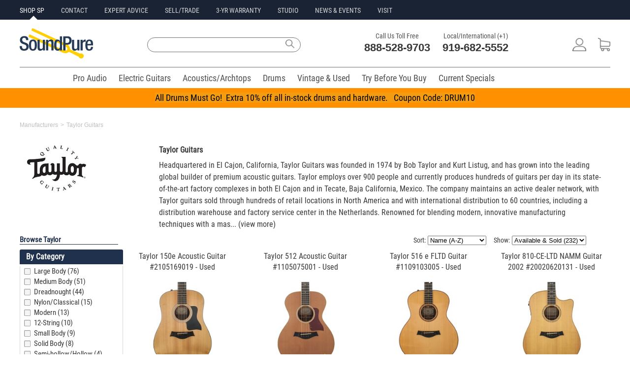

--- FILE ---
content_type: text/html;charset=UTF-8
request_url: https://www.soundpure.com/m/taylor-guitars/428
body_size: 24285
content:
<!DOCTYPE html>
<html lang="en" xmlns="http://www.w3.org/1999/xhtml">
<head>
	<title>Taylor Guitars | Soundpure.com</title>
	<meta http-equiv="Content-Type" content="text/html; charset=UTF-8"/>
	
	<meta name="description" content="Headquartered in El Cajon, California, Taylor Guitars was founded in 1974 by Bob Taylor and Kurt Listug, and has grown into the leading global builder of premium acoustic guitars. Taylor employs over "/>
	<meta name="language" content="en-us"/>
	<meta name="copyright" content="&copy; Sound Pure 2018. All Rights Reserved."/>
	<meta name="google-site-verification" content="Mr135SGIiCOtuz2QFiaeyk_ToiS5RGhubjIeeHMtdtM"/>
	<meta name="p:domain_verify" content="8d6990e5f07d0d0ea360a14851304477"/>	
	<meta name="format-detection" content="telephone=no" />
    
    <link rel="icon" href="/favicon.ico" type="image/x-icon"/>
    <link rel="icon" type="image/png" sizes="16x16" href="/favicon-16x16.png"/>
    <link rel="icon" type="image/png" sizes="32x32" href="/favicon-32x32.png"/>    
    <link rel="apple-touch-icon" sizes="180x180" href="/apple-touch-icon.png"/>
    <link rel="mask-icon" href="/safari-pinned-tab.svg" color="#5bbad5"/>
    <link rel="manifest" href="/manifest.json"/>
    <meta name="theme-color" content="#ffffff"/>
    <meta name="client-location" content="US, OH" />

        

<style>
/*
@import url(//fonts.googleapis.com/css?family=Roboto+Condensed:400,700|Roboto:400,700|Lato:400,700);
*/
@font-face {
  font-family: 'Roboto Condensed';
  font-style: normal;
  font-weight: 400;
  src: url(https://fonts.gstatic.com/s/robotocondensed/v19/ieVl2ZhZI2eCN5jzbjEETS9weq8-19K7DQ.woff2) format('woff2');
  unicode-range: U+0000-00FF, U+0131, U+0152-0153, U+02BB-02BC, U+02C6, U+02DA, U+02DC, U+2000-206F, U+2074, U+20AC, U+2122, U+2191, U+2193, U+2212, U+2215, U+FEFF, U+FFFD;
  font-display: swap;
}	
@media(min-width:980px){#menu,#filter{display: none;}}
#menu:not(.mm-menu){display:none;}    
#filter:not(.mm-menu){display:none;}
.cartPanel {display: none;}
.sliderImageHolder img {width:auto !important;}
@media screen and (min-width:980px) {
.mobileOnly{display:none !important;}
.desktopOnly{display:block !important;}
#jssor_1{height: 355px !important;}
.xxxcentered{margin-bottom: 6px !important;}
}
@media screen and (max-width: 980px) {
.mobileOnly{display:block !important;}
.desktopOnly{display:none !important;}
}
@media only screen and (max-width : 980px) {
.base980{width:unset !important;max-width:100% !important;}
.base600{width:unset;}	
}
.mobileSearchModal{display:none;}
.mobilePhoneModal{display:none;}
.smartmenu .sm-wrap{display:none;}
.invisibleElement{display:none;}
.owl-carousel{display:none;}
html,body,div,span,applet,object,iframe,h1,h2,h3,h4,h5,h6,p,blockquote,pre,a,abbr,acronym,address,big,cite,code,del,dfn,em,img,ins,kbd,q,s,samp,small,strike,strong,sub,sup,tt,var,b,u,i,center,dl,dt,dd,ol,ul,li,fieldset,form,label,legend,table,caption,tbody,tfoot,thead,tr,th,td,article,aside,canvas,details,embed,figure,figcaption,footer,header,hgroup,menu,nav,output,ruby,section,summary,time,mark,audio,video{margin:0;padding:0;border:0;font-size:100%;vertical-align:baseline}
/* HTML5 display-role reset for older browsers */
article,aside,details,figcaption,figure,footer,header,hgroup,menu,nav,section{display:block}
body{line-height:normal;color:black;background:white;}
body,body a,body input,body label,body textarea{font-family:'Roboto Condensed',Helvetica,Arial,sans-serif;}
body input,body textarea,body p{font-size:16px;}
body p{line-height:130%;}
body a{text-decoration:none;color:#274e95;}
body a:hover{text-decoration:underline;}
table {border-collapse:separate;border-spacing:0;}
form br{clear:left;}
caption,th,td {text-align:left;font-weight:normal;}
blockquote:before,blockquote:after,q:before,q:after{content:"";}
blockquote,q {quotes:"" "";}
a:active, a:focus,input,.button:focus,input:focus{outline:0 !important;}
strong{font-weight:bold;}
div.clear{display:block;clear:both;}
ol,ul{list-style:none;}
:focus {outline:0;}
.fullWrap{width:100%;background:#FFFFFF;}
.base980{width:980px;max-width:1240px;}
.centered{margin:0 auto;}
.responsiveImage{max-width:100%;height:auto;margin:auto;text-align:center;}
.c50l{width:49%;float:left;}.c50r{width:49%;float:right;}
.address{font-size:12px;line-height:14px;}
.header,.middle,.footer,.buttons,.checkbox,.banner,.productList,.copyright,.submenu h3,.line,.borderTop,.details p,.grayButton,.quote h4,.singleTab,.categories{clear:both;}
/*TEST.left,.menu li,.menu a,.logo,.text,.textarea,input,label,.buttons,.buttons span,.buttons a,.checkbox,.basket,.search,.line,.banner .tab h2,.smallButton strong,.copyright,.borderTop,.lock,.innerContent h1,.image,.details,.bigImage .nav a,.tagWrap strong,.menuItem,.singleTab,.singleTab span {float:left;}*/
.left,.menu li,.menu a,.logo,.text,.textarea,.buttons,.buttons span,.buttons a,.checkbox,.basket,.search,.line,.banner .tab h2,.smallButton strong,.copyright,.borderTop,.lock,.innerContent h1,.image,.details,.bigImage .nav a,.tagWrap strong,.menuItem,.singleTab,.singleTab span {float:left;}
.right,.smallButton span{float:right;}
.copyright{font-size: 11px;margin:10px 69px 0 0;padding:0 0 0 2px;color:#ffffff;float:left;}
.xxxlock{padding:11px 0 11px 44px;text-decoration:underline;}
.link{text-decoration:underline;}
a.link:hover{color:#FED50A;}
a.link span:hover{text-decoration:underline;color:#FED50A;}
#feedbackContainer{display: none;}
.imagePreload{display:none;}
.owl-carousel .owl-item img{width:unset !important;}
.mobileHeader{background:#fff;font-size:16px;font-weight:700;color:#fff;line-height:50px;height:50px;min-width:320px}.mobileHeader.fixed{position:fixed;top:0;left:0}.mobileHeader a.mobileMenu{background:center center no-repeat transparent;background-image:url(/img/iconMobileMenu.png);display:block;width:50px;height:50px;position:absolute;top:0;left:5px}.mobileNavMenu{margin-left:10px;margin-top:10px;position:absolute}.mobileNavSearch{margin-left:55px;margin-top:10px;position:absolute}.mobileNavLogo{position:absolute;top:6px;left:35%}.mobileNavPhone{margin-top:10px;margin-right:15px;float:right}.mobileNavCart{margin-top:10px;float:right;margin-right:10px}
.mobileNavMenu img{width:30px;height:30px;}.mobileNavSearch img{width:30px;height:30px;}.mobileNavLogo img{width:101px;height:42px;}.mobileNavPhone img{width:30px;height:30px;}.mobileNavCart img{width:30px;height:30px;}
.mobileBreadcrumb{margin-left:5px;}
.mobileBreadcrumb .breadcrumb span{color:#505050;}
.mobileBreadcrumb .breadcrumb a:link,.mobileBreadcrumb .breadcrumb a:visited,.mobileBreadcrumb .breadcrumb a:hover,.mobileBreadcrumb .breadcrumb a:active{color: #505050;text-decoration: none;} 
.breadcrumb{float:left;}
.innerContent{min-width:980px;max-width:980px;margin:0 auto;}
.innerContent .blue.top{height:24px;width:959px;padding:11px 0 0 21px;border-top-left-radius:3px;border-top-right-radius:3px;-moz-border-radius-topleft:3px;-moz-border-radius-topright:3px;-webkit-border-top-left-radius:3px;-webkit-border-top-right-radius:3px;}
.innerContent .blue.top{background:#466FAD 0 0 repeat-x;}
.innerContent h1,.description h2,.twoColumns.right h2,.contact h2,.contact.tabled a,.contact.tabled strong,.about h2{font-size: 20px;font-weight:400}
.header input,.submenu input,.innerContent h1,.details p,.details h3,.largeTop strong,.twoColumns .right h2 {color: #1f314d;}
.contentHolder{background:#FDFDFD;padding:22px 15px 33px;border-bottom-left-radius:3px;border-bottom-right-radius:3px;-moz-border-radius-bottomleft:3px;-moz-border-radius-bottomright:3px;-webkit-border-bottom-left-radius:3px;-webkit-border-bottom-right-radius:3px;}
.blue.top p{font-size:16px;line-height:16px;color:#fff;}
.category .blue.top{margin:0 0 10px;}
.categoryTitle{width:210px;height:30px;line-height:30px;background-color:#1f314d;border-top-left-radius:3px;border-top-right-radius:3px;-moz-border-radius-topleft:3px;-moz-border-radius-topright:3px;-webkit-border-top-left-radius:3px;-webkit-border-top-right-radius:3px;}
.categoryTitle h2.title{font-size:16px;color:#fff;margin-left:13px;float:left;}
.categoryTitle a.clearTitleSelection{float: right;margin-right: 5px;font-size: 10px;font-weight: bold;text-decoration: underline;color: white;}
.mm-menu .categoryTitle a.clearTitleSelection{color: #334b72 !important;background:#ffffff;padding:2px 4px 2px 4px;margin-left:20px;font-size:12px;font-weight:bold;-moz-border-radius:5px;-webkit-border-radius:5px;border-radius:5px;}
/*TEST.borderedBox{clear:both;border:1px solid #CDCDCD;-moz-border-radius:3px;border-radius:3px;-webkit-border-radius:3px;float:left;}*/
.borderedBox{clear:both;border:1px solid #CDCDCD;border-radius:3px;-moz-border-radius:3px;-webkit-border-radius:3px;}
.onlineForm label {width: 240px;margin: 0 20px 0 0;}
.frontForm label,.creditForm label{width:300px;margin:0 0 6px 0;}
.frontForm label.shortLabel{width:150px;}
.frontForm .submit{color:#fff;width:140px;height:40px;font-size:18px;border:0;border-radius:3px;-moz-border-radius:3px;-webkit-border-radius:3px;}
.frontForm .submit, .blueGradient{background: #466fad 0 0 repeat-x;}
.onlineForm input {width: 240px;height: 25px;margin: 0 20px 10px 0;}
.onlineForm textarea {width: 500px;height: 115px;}
.onlineForm .submit{margin:0;padding:0;}
.frontForm input, .creditForm input, .account .contentHolder input{border:1px solid #CDCDCD;color:#333333;width:253px;height:30px;margin:0 0 12px;padding:0 0 0 10px;font-size:14px;}
/*11*/.menu a,.contactInfo strong, 
.submenu .menu a, .submenu .orangeText, .submenu input, 
.productList .arrowButton, .pageBottom, .social a, 
.header input, .columnHolder a.italic, 
.borderedList li li, .blueText,.sort strong, 
.frontForm .checkbox.short label, 
.twoColumns .column.right p.smallLock, .blueStripe label, 
.smallBlue, .error404 .borderedBox p{font-size:11px;}
/*12->14*/.total, .submenu h3, .productList h3, .category .productList h3, .breadcrumb a,
.breadcrumb span, .promo.small, .green,  .columnHolder .blockTop h3, 
.showcase a, .details p strong, .tagWrap strong, .tabbed a, .tags a, .videoText, 
.productHierarchy, .moreInfo .big-arrow-s,.table .big-arrow-s, 
.frontForm label, .quote .left.column h3, .quote .grayButton span,
.cart .imageHold a, .cart .left.column .borderedBox .button, .cart .left.column .totaltopay p, 
.cart .column.right h4, .cart .column.right p,.sortedProducts .button.large, .error404 .grayButton span{font-size:14px;}
/*13->16*/.longButton, .lightBlue, .largeTop strong, .articleText p, 
.quote .borderedBox p, .cart .left.column p, 
.cart .left.column .button, .cart .left.column p input{font-size:16px;}
/*14->16*/.mainCategories a, .productList .smallButton, 
.details p, .grayButton a, .twoColumns .column.right p, .bigBlue a, .contact .tabled p, .sortedProducts .button{font-size:16px;}
/*15*/.borderedList li, .big-arrow-s, 
.description h4, .table-top h3, .grayButton span, .login h3,
.innerContent .categoryTitle h1, .greenRounded, .quote .left p,
.quote .right h3, .quote h4, .cart .innerContent .menu a, 
.cart .column.right h3, .contact p, .contact .innerContent h3, .error404 h2, .error404 .borderedBox b, .error404 .borderedBox a{font-size:15px;}
/*16*/.button.cart, .button.large, .promo.save p, .message h4{font-size:16px;}
/*18*/.category .products .main a, .fullround, .detailsTab h2, .right h3, .quote h2, .cart h2, .totaltopay strong, .totaltopay b{font-size:18px;}
/*25*/.borderedBox.byPhone strong{font-size:25px;}
/*23*/.contactInfo b{font-size:23px;}
/*31*/.banner h2{font-size:31px;}
/*40*/.xlarge{font-size:40px;}
.banner .tab h2, .boxes li h3, .detailsTab h2{line-height:130%;}
.moreInfo p{line-height:140%;}
.productHierarchy, .message h4, .column.right .borderedBox h3, .terms p, .contact p, .about p{line-height:150%;}
.smartmenu.sm-full-width{display:block;}
.smartmenu li{position:relative;cursor:default;}
.smartmenu>li{display:block;vertical-align:top;float:left;height:42px;}
.smartmenu:before,.smartmenu ul,.smartmenu li,.smartmenu div,.smartmenu a,.smartmenu label,.smartmenu input,.smartmenu textarea{margin:0;padding:0;outline:0;border:0;list-style:none;-webkit-box-sizing:border-box;-moz-box-sizing:border-box;box-sizing:border-box;}
.smartmenu li>a,.smartmenu>li.sm-responsive-toggle>span{text-decoration:none;display:block;}
.category .innerContent{background:#FFFFFF;padding:0px 0 45px 0;border-top-left-radius:3px;border-top-right-radius:3px;-moz-border-radius-topleft:3px;-moz-border-radius-topright:3px;-webkit-border-top-left-radius:3px;-webkit-border-top-right-radius:3px;}
.category .left.column{width:200px;padding:0 0 0 7px;}
.category .column.right{width:760px;padding:0 6px 0 0;}
.category .mainCategories{height:56px;margin:0;}
.verticalMenu{width:208px;padding:0;margin:0px;font-size:12px;background-color:white;border:1px solid #D7D7D7;border-top:none;border-bottom-left-radius:3px;border-bottom-right-radius:3px;-moz-border-radius-bottomleft:3px;-moz-border-radius-bottomright:3px;-webkit-border-bottom-left-radius:3px;-webkit-border-bottom-right-radius:3px;}
.verticalMenu{max-height:250px;overflow-y:auto;}
.verticalMenu.selectedVerticalMenuItem{-moz-border-radius-bottomright:0px;-webkit-border-bottom-right-radius:0px;border-bottom-right-radius:0px;}
.verticalMenu ul{padding:0;margin:0;margin-left:10px;color:#fff;font-size:0.9em;}
.verticalMenu ul ul{margin-left:20px;font-size:0.8em;padding:0;}
.verticalMenu ul ul ul{font-size: 0.6em;}
.verticalMenu li{padding:0px 3px 0px 3px;display:block;text-align:left;}
.verticalMenu ul li{padding:1px 5px 1px 6px;background:none;}
.verticalMenu a{color:#383838;font-weight:400;display:block;line-height:21px;height:21px;}
ul.verticalMenu a{font-size:15px;padding-left:25px;background:url('/img/icons9.png') -42px -270px no-repeat;text-overflow:ellipsis;white-space:nowrap;overflow:hidden;}
ul.verticalMenu a.selected,ul.verticalMenu a:hover{background:url('/img/icons9.png') -42px -296px no-repeat;}
ul.verticalMenu li.multiLevel {background:url(/img/icons9.png) no-repeat scroll 172px -288px transparent;}
.filterMenu{float:right;width:400px;margin-bottom:5px;}
.filterMenuSingle{float:right;width:175px;margin-bottom:5px;}
.sortProducts{float:left;margin-right:15px;}
.sortProducts span{font-size:14px;color:#383838;padding:0 0 2px;margin:0 0 5px 0;}
.cartQtyBadge{background-color:#E8104A;color:#fff;line-height:18px;position:absolute;right:14px;top:6px;width:18px;height:18px;border-radius:50%;font-size:14px;text-align:center;}
.quoteCartQtyBadge{background-color:#FED50A;color:#fff;line-height:18px;position:absolute;right:4px;top:6px;width:18px;height:18px;border-radius:50%;font-size:14px;text-align:center;}
.mm-mmenu .sortProducts span{color:#fff;margin-left:10px;}	
.mm-menu ul::-webkit-scrollbar{width:10px;}
.mm-menu ul::-webkit-scrollbar-track{-webkit-box-shadow: inset 0 0 6px rgba(0,0,0,0.3);}
.mm-menu ul::-webkit-scrollbar-thumb{background-color: darkgrey;outline:1px solid slategrey;}
.largeTop{background: #F5F5F5 0 0 repeat-x;}
.blockTop{background: #334B72;clear:both;padding:0 0 0 14px;height:35px;line-height:35px;text-align:center;-moz-border-radius-topleft:3px;-moz-border-radius-topright:3px;-webkit-border-top-left-radius:3px;-webkit-border-top-right-radius:3px;border-top-left-radius:3px;border-top-right-radius:3px;position:relative;}
.blockTop.fullWidth{margin:20px 0 0;float:left;clear:both;width:941px;}
.blockTop h3{text-align:left;}
.showcase{border-left:1px solid #D7D7D7;border-right:1px solid #D7D7D7;border-bottom:1px solid #D7D7D7;-moz-border-radius-bottomleft:3px;-moz-border-radius-bottomright:3px;-webkit-border-bottom-left-radius:3px;-webkit-border-bottom-right-radius:3px;border-bottom-left-radius:3px;border-bottom-right-radius:3px;}
.showcase li{clear:both;text-align:center;}
.totaltopay.orderSummary h3{font-weight: 400;font-size: 20px;color: white;}
.totaltopay.orderSummary strong, .totaltopay.orderSummary b {font-size: 18px;}
.totaltopay.orderSummary strong{color: black;}
.iframeHidden{width:0px;height:0px}
.errorBox {background:#FFC49C;padding:5px 10px;font-size:18px;border:1px solid #FF7F2A;margin-bottom:10px;}
.callusButton img{width:19px;height:26px;vertical-align:middle;margin-bottom:4px;margin-right:4px;}    
a.callusButton:link,a.callusButton:visited,a.callusButton:hover,a.callusButton:active{color:#ffffff;text-decoration:none;} 

</style>	






<script defer src="https://ajax.aspnetcdn.com/ajax/jQuery/jquery-3.6.0.min.js" type="text/javascript"></script>

<script>
var loadScript=function(p){var r = $.Deferred(),s=document.createElement("script");s.async="async";s.type="text/javascript";s.src=p;s.onload=s.onreadystatechange=function(_, isAbort){if (!s.readyState || /loaded|complete/.test(s.readyState)){if (isAbort){r.reject();}else{r.resolve();}}};s.onerror = function(){r.reject();};$("head")[0].appendChild(s);return r.promise();};
document.addEventListener('DOMContentLoaded', function load() {
	if (!window.jQuery) return setTimeout(load, 25);
	$('<link/>', {rel: 'stylesheet',type: 'text/css',href: '/wro/soundpure400.css'}).appendTo('head');			
	loadScript("/wro/soundpure400.js");
}, true);
</script>	    
    
	<script>window.ga=window.ga||function(){(ga.q=ga.q||[]).push(arguments)};ga.l=+new Date;</script>
		<script async src="https://www.googletagmanager.com/gtag/js?id=G-510L2MJCFE"></script>
	<script>
		window.dataLayer = window.dataLayer || [];
		function gtag(){dataLayer.push(arguments);}
		gtag('js', new Date());
		gtag('set', {'timestamp': '2026-01-21T17:06:29.034'});		gtag('set', {'ga4ClientId': '17690331890222289'});

		gtag('config', 'G-510L2MJCFE');
	</script>
	<script type="text/Javascript">ga('create', 'UA-9394182-4', {'clientId': '17690331890222289'});</script>
	
	
	<script type="text/Javascript">ga('set', 'dimension1', '17690331890222289');</script>		
	
	<script type="text/Javascript">ga('set', 'dimension3', '2026-01-21T17:06:29.034');</script>	
	
	
	
	<script type="text/Javascript">ga('send', 'pageview');</script>
	<script type="text/Javascript">var engaged=setTimeout("ga('send','event','Engaged users','More than 30 seconds');clearTimeout(engaged);",30000);</script>	
	<script async src='https://www.google-analytics.com/analytics.js'></script>
	<script type="text/Javascript">gtag('set', 'user_properties', {'client_id': '17690331890222289','ga4Timestamp': '2026-01-21T17:06:29.034'});</script>

  
    
    
    


<script>
!function(f,b,e,v,n,t,s){if(f.fbq)return;n=f.fbq=function(){n.callMethod?
n.callMethod.apply(n,arguments):n.queue.push(arguments)};if(!f._fbq)f._fbq=n;
n.push=n;n.loaded=!0;n.version='2.0';n.queue=[];t=b.createElement(e);t.async=!0;
t.src=v;s=b.getElementsByTagName(e)[0];s.parentNode.insertBefore(t,s)}(window,
document,'script','https://connect.facebook.net/en_US/fbevents.js');
</script>
<script type="text/Javascript">fbq('init', '335500090141775')</script>
<script>fbq('track', 'PageView');</script>

<noscript><img height="1" width="1" style="display:none" src="https://www.facebook.com/tr?id=335500090141775&ev=PageView&noscript=1"/></noscript>




	

<style id="com-eloquentix-soundpure-web-page-manufacturer-ManufacturerInfoPage-0">
.base980{width:auto !important;}
.content{max-width:1240px;min-width:300px;margin:0 20px;}
.breadcrumbs{margin:10px 0;width:100%;}
.breadcrumbs span{font-family:Lato, sans-serif;font-weight:400;font-size:12px;color:#BEBEBE !important;}
.listingHeader{font-family:'Roboto Condensed',Helvetica,Arial,sans-serif;font-size:30px;font-weight:400;border-bottom:none;margin-bottom:10px;color:#000000;}
.listingDescription{margin-bottom:20px;}
.content .column.left{width:200px;padding:0 10px 0 0px;}
.content .column.right{width: calc(100% - 210px) !important;float:left !important;}	
@media screen and (min-width:980px){.mobileOnly{display:none !important;}.desktopOnly{display:block !important;}#jssor_1{height:355px !important;}}
@media screen and (max-width: 980px){.mobileOnly{display:block !important;}.desktopOnly{display:none !important;}.content .column.right{float:unset !important;width:unset !important;}}
@media screen and (max-width: 320px){.card{max-width:320px;margin: 0 auto;}}
.mobileMenuFilter{width:70px;display:inline-block;border:none;background:#334b72;-moz-border-radius:5px;-webkit-border-radius:5px;border-radius:5px;padding:6px;color:#ffffff;font-size:20px;line-height:28px;}
a.mobileMenuFilterButton{text-decoration:none;color:#FFFFFF;font-size:20px;}
.mobileMenuFilterButton img{width:18px;height:18px;margin-right:10px;margin-bottom:4px;vertical-align:middle;}
.categoryName {margin-bottom:10px;}
.mfgDesc,.mfgDesc a{color:#383838;}
.mfgDesc {max-width:900px;padding:3px 17px 0 0;margin:0px;}
.mfgDesc p{margin:0px;line-height:150%;}
.mfgImage{height:120px;padding:0 0 0 15px;}
.mfgImage img{height:120px;}
</style>
<script id="com-eloquentix-soundpure-web-page-manufacturer-ManufacturerInfoPage-1">
document.addEventListener('DOMContentLoaded', function load() {
	if (!window.jQuery) return setTimeout(load, 50);
	loadScript("/wro/listingpage400.js");	
}, false);
</script>	
<link rel="canonical" href="https://www.soundpure.com/m/taylor-guitars/428"/>
<link rel="dns-prefetch" href="https://www.google-analytics.com">

<style id="com-eloquentix-soundpure-web-panel-DesktopPageHeaderPanel-0">
#desktopHeader{line-height:1em;margin-bottom:14px;background-color:#FFFFFF;}
.allHeaders{max-width:1200px;min-width:981px;margin:0 auto;}
.sidePadding{padding:0 20px}
.preHeaderWrap{width:100%;height:40px;background-color:#192334;}
.preHeader{height:40px;text-align:left;text-transform:uppercase;}
.preHeader li{display:inline-block;margin-right:30px;margin-top:11px;}
.preHeader a.siteLink, .preHeader a.siteLink:visited{position:relative;color:#D7D7D7;font-family:'Roboto Condensed',Helvetica,Arial,sans-serif;font-size:14px;line-height:20px;font-weight:400;text-decoration:none;}
.preHeader a.siteLink:hover,.preHeader a.siteLink:active,.preHeader a.siteLink.active{color:#FFFFFF;}
.preHeader a.siteLink.active:before{position:absolute;color:#FFFFFF;border-left:8px solid transparent;border-right:8px solid transparent;	border-bottom:8px solid #ffffff;bottom:-11px;left:40%;content:" ";height:0px;width:0;pointer-events:auto;}
#mainHeader{height:96px;position:relative;}
#mainHeader .siteLogo{margin-top:17px;}
#mainHeader .siteLogo img{width:149px;height:62px;}
#mainHeader .siteSearch{position:relative;}
#mainHeader .siteSearch input{width:300px;height:28px !important;font-size:16px;font-weight:400 !important;float:left;margin:36px 0px 20px 0px;padding: 0 0 0 10px;line-height:28px;background: #fff;border: 1px solid #707070;border-top-left-radius:25px;-moz-border-radius-topleft:25px;-webkit-border-top-left-radius:25px;border-bottom-left-radius:25px;-moz-border-radius-bottomleft:25px;-webkit-border-bottom-left-radius:25px;border-top-right-radius:25px;-moz-border-radius-topleft:25px;-webkit-border-top-right-radius:25px;border-bottom-right-radius:25px;-moz-border-radius-bottomright:25px;-webkit-border-bottom-right-radius:25px;}
#mainHeader .siteSearch .searchIcon{width:32px;height:26px;margin:36px 0 0 -36px;background: transparent url(/img/Search2018.png) no-repeat 5px center;background-size:18px;border:0;}
#mainHeader .siteContact{font-size:22px;color:#393939;margin-top:23px;}
#mainHeader .siteContact li{display:inline-block;margin-left:20px;}
#mainHeader .siteContact .contactTitle{color:#505050;font-family:'Roboto Condensed',Helvetica,Arial,sans-serif;font-size:14px;line-height:20px;font-weight:400;text-align:center;}
#mainHeader .siteContact .contactNumber{color:#393939;font-family:'Roboto',Helvetica,Arial,sans-serif;font-size:22px;line-height:28px;font-weight:700;}
#mainHeader .siteContact .contactNumber a:hover{text-decoration:none;}
#mainHeader .siteAccount{margin-top:25px;}
#mainHeader .siteAccount li{display:inline-block;margin-left:20px;margin-top:12px;}
#mainNav{margin:0 auto;text-align:center;}
#mainNav ul{width:100%;}
#mainNav li{display:inline-block;margin:0px 0px 0px 8px;}
#mainNav a.siteLink{color:#505050;font-family:'Roboto Condensed',Helvetica,Arial,sans-serif;font-size:18px;line-height:20px;font-weight:400;text-decoration:none;padding:12px 8px 8px 8px;margin:0;height:42px;}
#mainNav a.siteLink:hover{color:#ffffff !important;background-color:#434343;border-bottom: 3px solid #434343;}
#mainNav a.siteLink.active{color:#505050;border-bottom:3px solid #434343;}
#desktopHeader .divider{color: #707070;background-color:#707070;height:1px;border-width:0;}
.fullWrapHeader{background-color:#192334 !important;}
.justifyElements{text-align:justify;-ms-text-justify:distribute-all-lines;text-justify:distribute-all-lines;line-height:0;}
.justified{vertical-align:top;display:inline-block;
	/* Start fix for inline-block in IE6/7 */
	*display: inline;
	zoom: 1;
	/* End fix for inline-block in IE6/7 x */
}
.justifyExtraLine{width:100%;display:inline-block;font-size:0;}
.siteLink img{height:27px;}
#desktopHeader .cartQtyBadge{background-color:#e8104a;color:#fff;line-height:18px;position:absolute;right:22px;top:32px;width:16px;height:16px;border-radius:50%;font-size:12px;text-align:center;}
#desktopHeader .quoteCartQtyBadge{background-color:#FED50A;color:#fff;line-height:18px;position:absolute;right:14px;top:32px;width:16px;height:16px;border-radius:50%;font-size:12px;text-align:center;}
#mainNav .smartmenu>li{height:42px;margin:0px 0px 0px 8px;cursor:default;vertical-align:top;float:left;}
.marketingBar{text-align:center;width:100%;background-color:#BEBEBE;height:40px;}
.marketingBar p{font-size:18px;line-height:40px;font-weight:400;}
.marketingBar a{color:#000000;text-decoration:none;}
.marketingBar a:hover{color:#000000;text-decoration:underline;}
</style>

<style id="com-eloquentix-soundpure-web-panel-product-ProductSearchPanel-0">
.wicket-aa-container {
	z-index: 1000 !important;
}
.siteSearch input {
	width: 300px;
	height: 28px !important;
	font-size: 16px;
	font-weight: 400 !important;
	float: left;
	margin: 36px 0px 20px 0px;
	padding: 0 0 0 10px;
	line-height: 28px;
	background: #fff;
	border: 1px solid #707070;
	border-top-left-radius: 25px;
	-moz-border-radius-topleft: 25px;
	-webkit-border-top-left-radius: 25px;
	border-bottom-left-radius: 25px;
	-moz-border-radius-bottomleft: 25px;
	-webkit-border-bottom-left-radius: 25px;
	border-top-right-radius: 25px;
	-moz-border-radius-topleft: 25px;
	-webkit-border-top-right-radius: 25px;
	border-bottom-right-radius: 25px;
	-moz-border-radius-bottomright: 25px;
	-webkit-border-bottom-right-radius: 25px;
}
.siteSearch .searchIcon {
	width: 32px;
	height: 26px;
	margin: 36px 0 0 -36px;
	background: transparent url(/img/Search2018.png) no-repeat 5px 8px;
	background-size: 18px;
	border: 0;
}
div.wicket-aa {
    background-color:white;
    border:1px solid #CCCCCC;
    color:black;
}
div.wicket-aa ul {
   list-style-image:none;
   list-style-position:outside;
   list-style-type:none;
   margin:0px;
   padding:5px;
}
div.wicket-aa ul li {
	font-family: "Roboto Condensed", Helvetica, Arial, sans-serif;
	font-size: 16px;
	font-style: normal;
	font-weight: 400;
	line-height: 16px;
}
div.wicket-aa ul li.selected {
    background-color:#CCCCCC;
}
</style>
<script type="text/javascript" src="../../resources/org.apache.wicket.markup.html.WicketEventReference/wicket-event.js?w:lm=1391605824"></script>
<script type="text/javascript" src="../../resources/org.apache.wicket.ajax.WicketAjaxReference/wicket-ajax.js?w:lm=1391605824"></script>
<script type="text/javascript" src="../../resources/org.apache.wicket.extensions.ajax.markup.html.autocomplete.AutoCompleteBehavior/wicket-autocomplete-soundpure.js?w:lm=1769021398"></script>
<script type="text/javascript" ><!--/*--><![CDATA[/*><!--*/
Wicket.Event.add(window, "domready", function(event) { new Wicket.AutoComplete('q1','../../?wicket:interface=:0:1:::0:2&wicket:ignoreIfNotActive=true',{preselect: false,maxHeight: -1,adjustInputWidth: true,useSmartPositioning: false,useHideShowCoveredIEFix: true,showListOnEmptyInput: false,showListOnFocusGain: false,throttleDelay: 300,showCompleteListOnFocusGain: false},'ajaxIndicator');;});
/*-->]]>*/</script>


<style id="com-eloquentix-soundpure-web-panel-DesktopPageFooterPanel-0">
.footerWrap{background: #505050;margin-top: 15px;}
.footer{min-width:980px;max-width:980px;}
.desktopFooter{padding:31px 0 110px;}
.desktopFooter li{display: inline-block;}
.footer ul{float: left;}
.footer{padding:31px 0 80px;}
.footer .menu{padding:4px 0 0 3px;}
.footer .menu li{margin:0 14px 0 0;}
.footer .menu li.last {margin:0;border:0;}
.footer .menu li li{clear:both;border:0;width:auto;margin:0 30px 13px 0;}
.footer .menu li.last li{margin-right: 5px;}
.footer a.link,.footer a.link:visited,.footer a.link:active{color: #ffffff;font-size:14px;text-decoration:none;}
.footer a.link:hover{color:#FFFFFF;text-decoration:underline;}
.footer p.footerPaymentAccepted{font-family:'Roboto Condensed',Helvetica, Arial, sans-serif;font-size:16px;font-weight:400;display:inline;color:#ffffff;width:70px;margin-top:5px;float:right;}
.iconLock{background: url(/img/iconLock.png) 0 0 no-repeat;padding:11px 0 11px 44px;float:left;}
</style>



<script id="com-eloquentix-soundpure-web-panel-MobilePageHeaderPanel-0">
document.addEventListener('DOMContentLoaded', function load() {
	$('<link/>', {rel: 'stylesheet',type: 'text/css',href: '/wro/spmobile350.css'}).appendTo('head');			
	if (!window.jQuery) return setTimeout(load, 50);
		loadScript("/wro/spmobile350.js");
}, false);
</script>	

<style id="com-eloquentix-soundpure-web-panel-MobilePageFooterPanel-0">
.mobileFooterWrap{background-color:#505050;width:100%}.mobileFooter{background:#fdfdfd;font-size:18px;line-height:22px;max-width:768px;margin:0 auto}.mobileFooterExtra{background-color:#505050;color:#fff;text-align:center;height:60px;margin:auto;padding-top:20px;border-bottom:2px solid rgba(255,255,255,.7)}a.mobileFooterLink:link,a.mobileFooterLink:visited,a.mobileFooterLink:hover,a.mobileFooterLink:active{font-size:18px;line-height:28px;color:#fff;text-decoration:none}.mobileFooter .accordion{border-bottom:2px solid rgba(255,255,255,.7)}.mobileFooter .accordion-item{margin-bottom:2px}.mobileFooter .accordion-header{border:none;background-color:#505050;color:#fff;font-size:18px;font-weight:400;line-height:40px;padding:5px 0 5px 15px}.mobileFooter .accordion-header:hover,.mobileFooter .accordion-item.active .accordion-header{background-color:#505050}.mobileFooter .accordion-content{border:none;background-color:#fff;padding:0;top:-1px;position:relative}.mobileFooter .accordion-content > ul{border:none;background-color:#505050;padding:0 0 10px 15px}.mobileFooter .accordion-item:last-child .accordion-content{border:none;background-color:#505050}
.footer p.footerPaymentAccepted{font-family:'Roboto Condensed', Helvetica, Arial, sans-serif;font-size:16px;font-weight:400;display:inline;color:#ffffff;width:70px;margin-top:5px;float: right;}
</style>




<style id="com-eloquentix-soundpure-web-page-product-type-CategoryPage-8-0">
.cards{display:grid;grid-template-columns:repeat(auto-fill,minmax(220px,1fr));grid-gap:10px;}
.card{position:relative;max-width:300px;margin:0 auto;border-bottom: 1px solid #d7d7d7;}	
.card:hover{box-shadow:1px 1px 10px #707070;}
.card h3{height:55px;padding:6px 6px 6px 6px;text-align: center;}
.card h3 a{color: #383838;font-family: 'Roboto Condensed', Helvetica, Arial, sans-serif;font-weight:400;font-size:16px;line-height:20px;font-weight:400;text-decoration:none;}    
.card .imageHold{display:table;text-align:center;width:auto;height:182px;margin: 0 auto;float:none;}
.card .imageHold div{display:table-cell;vertical-align:middle;}
.card .imageHold div a{float:none;}
.card .bottom{padding:6px 0 0 6px;}

.conditionName {display:block;font-weight:400;font-size:16px;color: #707070;margin-top:8px;margin-bottom:10px;text-align:center;margin-right:10px;min-height:12px;}
.card .specialsMedium{position:absolute;background-size:84px;width:84px;height:84px;top:68px;left:calc(50% - 105px);}
.card .bottom .specialsButton{position:absolute;background: #DC0000;width:210px;bottom:65px;left:calc(50% - 100px);padding:3px 0 5px 0;text-align:center;border-radius:5px;-moz-border-radius:5px;-webkit-border-radius:5px;}
.card .bottom .specialsLink{color: #FFFFFF;font-size:16px;}
.card .bottom a{height:25px;}
a.priceLink1{color: #383838;font-family:'Roboto Condensed', Helvetica, Arial, sans-serif;font-weight:400;font-size:20px;line-height:22px;text-decoration:none;float:none;text-align:center;display:block;}	
.pageNavigation{margin-top:20px;}
.merchandiseGuideBox{position:absolute;margin:0px;background-color:white;height:auto;width:70px;border:1px solid gray;z-index:100000;bottom:0px;right:0px;}
.newFlag{background:url(/img/iconNew.png) 0 0 no-repeat;z-index:100;width:40px;height:40px;position:absolute;right:10px;top:70px;background-size:40px 40px;}
@media screen and (-ms-high-contrast: active), (-ms-high-contrast: none) {
.card{position:relative;display:inline-block;width:220px;vertical-align:top;margin-right:10px;}
}
.showChoicesMessageContainer fieldset {
    border: 1px solid #d7d7d7;
    margin: 10px 0;
    padding: 10px;
}
.showChoicesMessageContainer fieldset legend {
    font-size: 16px;
    padding: 5px;
    color: black;
    margin-left:15px;
}
.showChoicesMessage {
margin-bottom:10px;
}
</style>
<!--[if IE]>
<style type="text/css" id="com-eloquentix-soundpure-web-page-product-type-CategoryPage-8-1">
.card {
    position: relative;
    display: inline-block;
    width: 220px;
    vertical-align: top;
}
</style>
<![endif]-->

<link rel="preconnect" href="https://dis.criteo.com" crossorigin>
<link rel="preconnect" href="https://dis.us.criteo.com" crossorigin>
<link rel="preconnect" href="https://gum.criteo.com" crossorigin>
<link rel="preconnect" href="https://sslwidget.criteo.com" crossorigin>
<script type="text/javascript" src="//static.criteo.net/js/ld/ld.js" async="true"></script><script type="text/javascript">window.criteo_q = window.criteo_q || [];</script><script>window.criteo_q.push({ event: 'setAccount', account: 45802 },{ event: 'setHashedEmail', email: '' },{ event: 'setSiteType', type: 'd' }, { event: 'viewList', item:['31123', '31212', '32712', ]});</script>
<script type="text/javascript" src="../../resources/org.apache.wicket.extensions.ajax.markup.html.modal.ModalWindow/res/modal.js?w:lm=1391605964"></script>
<link rel="stylesheet" type="text/css" href="../../resources/org.apache.wicket.extensions.ajax.markup.html.modal.ModalWindow/res/modal.css?w:lm=1391605964" />

</head>
<body>
	
    

	<div class="fullWrap">
		
<header id="desktopHeader" class="desktopOnly">
	<div class="preHeaderWrap">
		<nav class="preHeader allHeaders sidePadding">
			<ul>
				<li id="home"><a href="../.././" class="siteLink active" title="SHOP SP">SHOP SP</a></li>
				<li id="contactus"><a class="siteLink" title="CONTACT" href="../../contact">CONTACT</a></li>				
				<li id="blog"><a href="/a/expert-advice/" class="siteLink" title="EXPERT ADVICE">EXPERT ADVICE</a></li>
				<li id="swapout"><a href="../../swapout" class="siteLink" title="SELL/TRADE">SELL/TRADE</a></li>				
				<li id="warranty"><a href="../../warranty" class="siteLink" title="3-YR WARRANTY">3-YR WARRANTY</a></li>				
				<li id="soundpurestudios"><a href="https://www.soundpurestudios.com" target="_blank" rel="noopener" class="siteLink" title="STUDIO">STUDIO</a></li>
				<li id="blog"><a href="/a/news/" class="siteLink" title="NEWS & EVENTS">NEWS &amp; EVENTS</a></li>				
				<li id="blog"><a href="/a/guitar-and-drum-store-downtown-durham-nc/" class="siteLink" title="STUDIO">VISIT</a></li>
				<li id="webstats"></li>				
				<li id="webstatsHomePage"></li>
			</ul>
			<div class="clear"></div>
		</nav>
	</div>
	<div id="mainHeader" class="allHeaders justifyElements sidePadding">
		<div class="siteLogo justified">		
			<a href="../.././" class="siteLogo" title="SoundPure - Home Page"><img src="/img/Logo-Header-2018.png" alt="SoundPure - Home Page"></a>
		</div>	
		<div class="siteSearch justified">
			<div>
<div class="siteSearch justified">
<form class="siteSearchForm" id="form2" method="post" action="../../"><div style="width:0px;height:0px;position:absolute;left:-100px;top:-100px;overflow:hidden"><input type="hidden" name="form2_hf_0" id="form2_hf_0" /></div>
    <input type="text" class="siteSearchInput" size="30" maxlength="80" autocomplete="off" spellcheck="false" value="" name="q" id="q1" onchange="if (function(){return Wicket.$('q1') != null;}.bind(this)()) { Wicket.showIncrementally('ajaxIndicator');}var wcall=wicketAjaxPost('../../?wicket:interface=:0:3:::2:2', wicketSerialize(Wicket.$('q1')),function() { ;Wicket.hideIncrementally('ajaxIndicator');}.bind(this),function() { ;Wicket.hideIncrementally('ajaxIndicator');}.bind(this), function() {if (!function() {return Wicket.$('q1') != null;}.bind(this)()) {Wicket.hideIncrementally('ajaxIndicator');}return Wicket.$('q1') != null;}.bind(this));" onblur="if (function(){return Wicket.$('q1') != null;}.bind(this)()) { Wicket.showIncrementally('ajaxIndicator');}var wcall=wicketAjaxPost('../../?wicket:interface=:0:3:::3:2', wicketSerialize(Wicket.$('q1')),function() { ;Wicket.hideIncrementally('ajaxIndicator');}.bind(this),function() { ;Wicket.hideIncrementally('ajaxIndicator');}.bind(this), function() {if (!function() {return Wicket.$('q1') != null;}.bind(this)()) {Wicket.hideIncrementally('ajaxIndicator');}return Wicket.$('q1') != null;}.bind(this));"/>
    <button type="submit" class="siteSearchButton searchIcon" value="" name="siteSearchButton" id="siteSearchButton3" onclick="if (function(){return Wicket.$$(this)&amp;&amp;Wicket.$$('form2')}.bind(this)()) { Wicket.showIncrementally('ajaxIndicator');}var wcall=wicketSubmitFormById('form2', '../../?wicket:interface=:0:4:::0:2&amp;wicket:ignoreIfNotActive=true', 'siteSearchButton' ,function() { ;Wicket.hideIncrementally('ajaxIndicator');}.bind(this),function() { ;Wicket.hideIncrementally('ajaxIndicator');}.bind(this), function() {if (!function() {return Wicket.$$(this)&amp;&amp;Wicket.$$('form2')}.bind(this)()) {Wicket.hideIncrementally('ajaxIndicator');}return Wicket.$$(this)&amp;&amp;Wicket.$$('form2')}.bind(this));;; return false;"></button>
</form>
</div>
</div>
		</div>
		<ul class="siteContact justified">
			<li>
				<div class="contactTitle">Call Us Toll Free</div>
				<a class="contactNumber" style="text-decoration: none;" href="tel:1-888-528-9703">888-528-9703</a>
			</li>
			<li>
				<div class="contactTitle">Local/International (+1)</div>
				<a class="contactNumber" style="text-decoration: none;" href="tel:1-919-682-5552">919-682-5552</a>
			</li>
		</ul>
		<ul class="siteAccount justified">			
			<li><a class="siteLink" title="Account" href="../../myaccount/"><img src="/img/Account2018.png" style="width:28px;height:27px;" alt="Account"></a></li>
			<li><a class="siteLink" title="View Shopping Cart" href="../../cart"><img src="/img/Cart2018.png" style="width:25px;height:27px;" alt="View Shopping Cart"></a></li>
		</ul>				
		<span class="justifyExtraLine"></span>
		
		
		<div class="clear"></div>
	</div>			
	<hr class="allHeaders divider">
	

	<div id="sm-overlay"></div>
	<nav id="mainNav" class="allHeaders">
		<ul class="smartmenu">
			<li style="margin-right:7%;"></li>
			<li class="sm-content-full sm-grid" id="smcat10001">
				<a class="siteLink" href="javascript:void(0);"><span>Pro Audio</span></a>
	
					<div class="sm-wrap row c1358 c814" style="box-sizing: border-box;"><div id="i6sc" class="sm-row" style="box-sizing: border-box;"><div id="iq12" class="sm-col c-8 gjsCategories" style="box-sizing: border-box;"><div class="sm-row"><div class="sm-col c-12"><a href=../../mc/pro-audio/10001 class="siteLink mainCategory iconMenuProAudio"><span>Pro Audio & Recording Products</span></a></div></div><div class="sm-row"><div class="sm-col c-3"><a href=../../c/microphones/2 class="siteLink"><span>Microphones</span></a><ul class="sm-submenu"><li>  <a href=../../c/drum-mic-kits/207 class="siteLink"><span>Drum Mic Kits</span></a></li><li>  <a href=../../c/dynamic-microphones/28 class="siteLink"><span>Dynamic Mics</span></a></li><li>  <a href=../../c/large-diaphragm-condenser/206 class="siteLink"><span>Large Diaphragm</span></a></li><li>  <a href=../../c/modular-microphone-components/297 class="siteLink"><span>Mic Components</span></a></li><li>  <a href=../../c/ribbon-mics/17 class="siteLink"><span>Ribbon Mics</span></a></li><li>  <a href=../../c/small-diaphragm-fet-condensers-pencil-mics-/16 class="siteLink"><span>Small Diaphragm</span></a></li><li>  <a href=../../c/stereo-microphones/22 class="siteLink"><span>Stereo Mics & Kits</span></a></li></ul><a href=../../c/microphone-preamps-mic-pres-/5 class="siteLink"><span>Mic Preamps</span></a><a href=../../c/500-series-modules-api-compatible-/39 class="siteLink"><span>500-Series</span></a></div><div class="sm-col c-3"><a href=../../c/computer-audio-daws-/1 class="siteLink"><span>Computer Audio</span></a><ul class="sm-submenu"><li>  <a href=../../c/interfaces/55 class="siteLink"><span>A/D D/A Interfaces</span></a></li><li>  <a href=../../c/daw-controllers/47 class="siteLink"><span>Control Surfaces</span></a></li><li>  <a href=../../c/digital-audio-workstation-software/284 class="siteLink"><span>DAW</span></a></li><li>  <a href=../../c/pcie-interface-option-cards/238 class="siteLink"><span>PCI/Interface Card</span></a></li><li>  <a href=../../c/plug-ins/44 class="siteLink"><span>Plug-ins</span></a></li><li>  <a href=../../c/pro-tools/220 class="siteLink"><span>Pro Tools</span></a></li><li>  <a href=../../c/studio-clocks/219 class="siteLink"><span>Studio Clocks</span></a></li></ul><a href=../../c/signal-processors/159 class="siteLink"><span>Signal Processors</span></a><ul class="sm-submenu"><li>  <a href=../../c/compressors/4 class="siteLink"><span>Compressor/Limiter</span></a></li><li>  <a href=../../c/digital-effects-reverbs-hardware-/9 class="siteLink"><span>Digital Effects</span></a></li><li>  <a href=../../c/equalizers-eqs-/8 class="siteLink"><span>EQs</span></a></li><li>  <a href=../../c/noise-gates/25 class="siteLink"><span>Gates</span></a></li><li>  <a href=../../c/limiters/12 class="siteLink"><span>Limiters</span></a></li><li>  <a href=../../c/other-signal-processors/278 class="siteLink"><span>Other</span></a></li></ul></div><div class="sm-col c-3"><a href=../../c/studio-monitors/7 class="siteLink"><span>Monitoring</span></a><ul class="sm-submenu"><li>  <a href=../../c/headphone-amplifiers/162 class="siteLink"><span>Headphone Amps</span></a></li><li>  <a href=../../c/headphones/24 class="siteLink"><span>Headphones</span></a></li><li>  <a href=../../c/studio-monitor-management/48 class="siteLink"><span>Monitor Control</span></a></li><li>  <a href=../../c/studio-monitors/161 class="siteLink"><span>Monitors</span></a></li><li>  <a href=../../c/studio-monitor-amplifier/283 class="siteLink"><span>Speaker Amplifier</span></a></li></ul><a href=../../c/mixers/11 class="siteLink"><span>Summing & Mixers</span></a><a href=../../c/digital-recorder-player/27 class="siteLink"><span>Portable Recorders</span></a><a href=../../c/cabling/31 class="siteLink"><span>Cables</span></a><a href=../../c/accessories/6 class="siteLink"><span>Accessories</span></a><a href=../../c/live-sound/250 class="siteLink"><span>Live Sound</span></a></div><div class="sm-col c-3"><a href=../../c/keyboards-and-synths/54 class="siteLink"><span>Keyboards & Synths</span></a><a href=../../c/sound-pure-gift-certificates/40 class="siteLink"><span>Gift Certificates</span></a><div><a href=../../Vintage-Used-Gear/10001 class="siteLink"><span>Vintage &amp; Used</span></a></div><div><a href=../../trybeforebuy/10001 class="siteLink"><span>Try Before You Buy</span></a></div><div><a href=../../specials/10001 class="siteLink"><span>Specials</span></a></div><div><a href=../../manufacturers/pro-audio/10001 class="siteLink"><span>Browse Manufacturers</span></a></div><div><a href=../../mc/pro-audio/10001 class="siteLink"><span>Browse All Pro Audio</span></a></div></div></div>
    </div><div id="i2e7" class="sm-col c-4 gjsRight" style="box-sizing: border-box; padding: 0 0 0; float: right;"><div id="i2w2" class="hiddenLabel" style="box-sizing: border-box;">...</div><div id="ia1l" class="c1931" style="box-sizing: border-box; padding: 10px;"> </div><div class="c1384" style="box-sizing: border-box; padding: 0 0 0 0; left: 70px; float: left; margin: 0 0 0 70px;"><p style="box-sizing: border-box;"><a data-cke-saved-href="https://www.soundpure.com/contact/id/100" href="https://www.soundpure.com/contact/id/100" style="box-sizing: border-box;"><img alt="" data-cke-saved-src="https://www.soundpure.com/static/img/menu/proAudioMenuBanner.jpg" class="lazy" data-src="https://www.soundpure.com/static/img/menu/proAudioMenuBanner.jpg" style="box-sizing: border-box; width: 275px; height: 400px;" width="275" height="400"></a></p></div></div></div><div id="i0zi" class="sm-row" style="box-sizing: border-box;"><div id="itck" class="sm-col c-12 gjsBottom" style="box-sizing: border-box;"><img class="lazy" data-src="https://www.soundpure.com/static/img/menu/MegaMenuBottomBanner.jpg" id="ih4q" style="box-sizing: border-box;"></div></div></div><style>
@media (max-width: 768px) {
  .row {
    flex-wrap: wrap;
  }
}
</style>

			</li><li class="sm-content-full sm-grid" id="smcat10002">
				<a class="siteLink" href="javascript:void(0);"><span>Electric Guitars</span></a>
	
					<div class="sm-wrap row c1331 c814" style="box-sizing: border-box;"><div id="i6sc" class="sm-row" style="box-sizing: border-box;"><div id="iq12" class="sm-col c-8 gjsCategories" style="box-sizing: border-box;"><div class="sm-row"><div class="sm-col c-12"><a href=../../mc/guitars/10002 class="siteLink mainCategory iconMenuElectric"><span>Electric Guitars, Amps, & Accessories</span></a></div></div><div class="sm-row"><div class="sm-col c-3"><a href=../../c/electric-guitars-solid-body-/36 class="siteLink"><span>All Electrics</span></a><ul class="sm-submenu"><li>  <a href=../../c/solid-body/221 class="siteLink"><span>Solid Body</span></a></li><li>  <a href=../../c/semi-hollow-and-hollow-body/223 class="siteLink"><span>Semi-hollow/Hollow</span></a></li><li>  <a href=../../c/12-string-electric/226 class="siteLink"><span>12-String</span></a></li><li>  <a href=../../c/baritone-extended-range/227 class="siteLink"><span>Extended Range</span></a></li><li>  <a href=../../c/bass-guitars/49 class="siteLink"><span>Bass Guitars</span></a></li><li>  <a href=../../c/left-handed/225 class="siteLink"><span>Lefty</span></a></li><li>  <a href=../../c/other/228 class="siteLink"><span>Other</span></a></li></ul></div><div class="sm-col c-3"><a href=../../c/guitar-amps/33 class="siteLink"><span>Electric Amps</span></a><ul class="sm-submenu"><li>  <a href=../../c/amp-accessories/201 class="siteLink"><span>Accessories</span></a></li><li>  <a href=../../c/bass-amplifiers/204 class="siteLink"><span>Bass Amps</span></a></li><li>  <a href=../../c/speaker-cabinets/200 class="siteLink"><span>Cabinets</span></a></li><li>  <a href=../../c/combos/198 class="siteLink"><span>Combos</span></a></li><li>  <a href=../../c/amp-heads/199 class="siteLink"><span>Head</span></a></li></ul></div><div class="sm-col c-3"><a href=../../c/guitar-pedals-effects/34 class="siteLink"><span>Pedals/Effects</span></a><a href=../../c/guitar-accessories/45 class="siteLink"><span>Accessories</span></a><div><a href=../../Vintage-Used-Gear/10002 class="siteLink"><span>Vintage &amp; Used</span></a></div><div><a href=../../trybeforebuy/10002 class="siteLink"><span>Try Before You Buy</span></a></div><div><a href=../../specials/10002 class="siteLink"><span>Specials</span></a></div><div><a href=../../manufacturers/guitars/10002 class="siteLink"><span>Browse Manufacturers</span></a></div><div><a href=../../mc/guitars/10002 class="siteLink"><span>Browse All Electric Guitars</span></a></div></div></div>
    </div><div id="i2e7" class="sm-col c-4 gjsRight" style="box-sizing: border-box;"><div id="i2w2" class="hiddenLabel" style="box-sizing: border-box;">...</div><div class="c1593" id="i4ex" style="box-sizing: border-box; padding: 0 0 0 0; display: block; float: left;"><p id="i04k" style="box-sizing: border-box;"><a data-cke-saved-href="https://www.soundpure.com/contact/id/101" href="https://www.soundpure.com/contact/id/101" target="_self" id="i0w4" style="box-sizing: border-box;"><img alt="" data-cke-saved-src="https://www.soundpure.com/static/img/menu/ElectricsBannerTest.jpg" class="lazy" data-src="https://www.soundpure.com/static/img/menu/ElectricsBannerTest.jpg" width="275" height="400" id="i7uvb" style="box-sizing: border-box; width: 275px; height: 400px; float: right; margin: 0 0 0 70px;"></a></p></div></div></div><div id="i0zi" class="sm-row" style="box-sizing: border-box;"><div id="itck" class="sm-col c-12 gjsBottom" style="box-sizing: border-box;"><img class="lazy" data-src="https://www.soundpure.com/static/img/menu/MegaMenuBottomBanner.jpg" id="ih4q" style="box-sizing: border-box;"></div></div></div><style>
@media (max-width: 768px) {
  .row {
    flex-wrap: wrap;
  }
}
</style>

			</li><li class="sm-content-full sm-grid" id="smcat38">
				<a class="siteLink" href="javascript:void(0);"><span>Acoustics/Archtops</span></a>
	
					<div class="sm-wrap row c1331 c814" style="box-sizing: border-box;"><div id="i6sc" class="sm-row" style="box-sizing: border-box;"><div id="iq12" class="sm-col c-8 gjsCategories" style="box-sizing: border-box;"><div class="sm-row"><div class="sm-col c-12"><a href=../../mc/acoustic-guitars-flattops-/38 class="siteLink mainCategory iconMenuAcoustic"><span>Acoustic and Archtop Instruments, Amps, & Accessories</span></a></div></div><div class="sm-row"><div class="sm-col c-3"><a href=../../c/acoustic-guitars/277 class="siteLink"><span>Acoustic Guitars</span></a><ul class="sm-submenu"><li>  <a href=../../c/dreadnought/167 class="siteLink"><span>Dreadnought</span></a></li><li>  <a href=../../c/large-body-jumbo-auditorium-/166 class="siteLink"><span>Large Body</span></a></li><li>  <a href=../../c/medium-body-ooo-om-concert-/165 class="siteLink"><span>Medium Body</span></a></li><li>  <a href=../../c/small-body-0-00-parlor-/163 class="siteLink"><span>Small Body</span></a></li><li>  <a href=../../c/modern-other/174 class="siteLink"><span>Modern</span></a></li><li>  <a href=../../c/classical-guitars/50 class="siteLink"><span>Nylon/Classical</span></a></li><li>  <a href=../../c/12-string-guitar/172 class="siteLink"><span>12-String</span></a></li></ul></div><div class="sm-col c-3"><a href=../../c/archtop-jazz-guitars/35 class="siteLink"><span>Archtop/Jazz</span></a><a href=../../c/folk-instruments/175 class="siteLink"><span>Folk Instruments</span></a><ul class="sm-submenu"><li>  <a href=../../c/banjos/176 class="siteLink"><span>Banjos</span></a></li><li>  <a href=../../c/fiddles-violins/178 class="siteLink"><span>Fiddles</span></a></li><li>  <a href=../../c/mandolins/37 class="siteLink"><span>Mandolins</span></a></li><li>  <a href=../../c/resonator-guitars/177 class="siteLink"><span>Resonator</span></a></li><li>  <a href=../../c/ukuleles/187 class="siteLink"><span>Ukeleles</span></a></li></ul></div><div class="sm-col c-3"><a href=../../c/acoustic-pickups/91 class="siteLink"><span>Acoustic/Jazz Amps</span></a><a href=../../c/left-handed-guitars/173 class="siteLink"><span>Left-Handed</span></a><div><a href=../../Vintage-Used-Gear/38 class="siteLink"><span>Vintage &amp; Used</span></a></div><div><a href=../../trybeforebuy/38 class="siteLink"><span>Try Before You Buy</span></a></div><div><a href=../../specials/38 class="siteLink"><span>Specials</span></a></div><div><a href=../../manufacturers/acoustic-guitars-flattops-/38 class="siteLink"><span>Browse Manufacturers</span></a></div><div><a href=../../mc/acoustic-guitars-flattops-/38 class="siteLink"><span>Browse All Acoustics/Archtops</span></a></div></div></div>
    </div><div id="i2e7" class="sm-col c-4 gjsRight" style="box-sizing: border-box;"><div id="i2w2" class="hiddenLabel" style="box-sizing: border-box;">...</div><div class="c1370" style="box-sizing: border-box; padding: 0 0 0 0; margin: 0 0 0 70px;"><p style="box-sizing: border-box;"><a data-cke-saved-href="https://www.soundpure.com/contact/id/102" href="https://www.soundpure.com/contact/id/102" style="box-sizing: border-box;"><img alt="" data-cke-saved-src="https://www.soundpure.com/static/img/menu/acousticMenuBaner.jpg" class="lazy" data-src="https://www.soundpure.com/static/img/menu/acousticMenuBaner.jpg" style="box-sizing: border-box; width: 275px; height: 400px;" width="275" height="400"></a></p></div></div></div><div id="i0zi" class="sm-row" style="box-sizing: border-box;"><div id="itck" class="sm-col c-12 gjsBottom" style="box-sizing: border-box;"><img class="lazy" data-src="https://www.soundpure.com/static/img/menu/MegaMenuBottomBanner.jpg" id="ih4q" style="box-sizing: border-box;"></div></div></div><style>
@media (max-width: 768px) {
  .row {
    flex-wrap: wrap;
  }
}
</style>

			</li><li class="sm-content-full sm-grid" id="smcat93">
				<a class="siteLink" href="javascript:void(0);"><span>Drums</span></a>
	
					<div class="sm-wrap row c1338 c814" style="box-sizing: border-box;"><div id="i6sc" class="sm-row" style="box-sizing: border-box;"><div id="iq12" class="sm-col c-8 gjsCategories" style="box-sizing: border-box;"><div class="sm-row"><div class="sm-col c-12"><a href=../../mc/acoustic-drums/93 class="siteLink mainCategory iconMenuDrums"><span>Acoustic and Electric Drums, Percussion, & Accessories</span></a></div></div><div class="sm-row"><div class="sm-col c-3"><a href=../../c/drum-kits/98 class="siteLink"><span>Drum Kits</span></a><a href=../../c/electronic-drums/270 class="siteLink"><span>Electronic Drums</span></a><a href=../../c/acoustic-snare-drums/94 class="siteLink"><span>Snares</span></a><a href=../../c/bass-drums/265 class="siteLink"><span>Bass Drums</span></a><a href=../../c/floor-tom/266 class="siteLink"><span>Floor Tom</span></a><a href=../../c/rack-tom/267 class="siteLink"><span>Rack Tom</span></a></div><div class="sm-col c-3"><a href=../../c/cymbals/96 class="siteLink"><span>Cymbals</span></a><ul class="sm-submenu"><li>  <a href=../../c/sabian-cymbals/126 class="siteLink"><span>China Cymbals</span></a></li><li>  <a href=../../c/meinl-cymbals/125 class="siteLink"><span>Crash Cymbals</span></a></li><li>  <a href=../../c/cymbal-sets/158 class="siteLink"><span>Cymbal Sets</span></a></li><li>  <a href=../../c/bosphorus/124 class="siteLink"><span>Hi Hats</span></a></li><li>  <a href=../../c/zildjian/127 class="siteLink"><span>Ride Cymbals</span></a></li><li>  <a href=../../c/han-chi/128 class="siteLink"><span>Splashes</span></a></li></ul><a href=../../c/drum-cases/135 class="siteLink"><span>Cases</span></a><a href=../../c/drum-hardware/95 class="siteLink"><span>Drum Hardware</span></a></div><div class="sm-col c-3"><a href=../../c/percussion/136 class="siteLink"><span>Percussion</span></a><ul class="sm-submenu"><li>  <a href=../../c/blocks-cowbells/139 class="siteLink"><span>Blocks / Cowbells</span></a></li><li>  <a href=../../c/bongos/137 class="siteLink"><span>Bongos</span></a></li><li>  <a href=../../c/cajons/138 class="siteLink"><span>Cajons</span></a></li><li>  <a href=../../c/chimes/249 class="siteLink"><span>Chimes</span></a></li><li>  <a href=../../c/congas/150 class="siteLink"><span>Congas</span></a></li><li>  <a href=../../c/djembes/141 class="siteLink"><span>Djembes</span></a></li><li>  <a href=../../c/shakers/149 class="siteLink"><span>Shakers</span></a></li><li>  <a href=../../c/tambourines/151 class="siteLink"><span>Tambourines</span></a></li><li>  <a href=../../c/timbales/248 class="siteLink"><span>Timbales</span></a></li></ul></div><div class="sm-col c-3"><a href=../../c/drum-sticks/134 class="siteLink"><span>Drum Sticks</span></a><a href=../../c/drumheads/97 class="siteLink"><span>Drumheads</span></a><a href=../../c/drum-accessories/140 class="siteLink"><span>Drum Accessories</span></a><a href=../../c/drum-packing-supplies/271 class="siteLink"><span>Drum Packing</span></a><div><a href=../../Vintage-Used-Gear/93 class="siteLink"><span>Vintage &amp; Used</span></a></div><div><a href=../../trybeforebuy/93 class="siteLink"><span>Try Before You Buy</span></a></div><div><a href=../../specials/93 class="siteLink"><span>Specials</span></a></div><div><a href=../../manufacturers/acoustic-drums/93 class="siteLink"><span>Browse Manufacturers</span></a></div><div><a href=../../mc/acoustic-drums/93 class="siteLink"><span>Browse All Drums</span></a></div></div></div>
    </div><div id="i2e7" class="sm-col c-4 gjsRight" style="box-sizing: border-box;"><div id="i2w2" class="hiddenLabel" style="box-sizing: border-box;">...</div><div class="c1370" style="box-sizing: border-box; padding: 0 0 0 0; margin: 0 0 0 70px;"><p style="box-sizing: border-box;"><a data-cke-saved-href="https://www.soundpure.com/contact/id/103" href="https://www.soundpure.com/contact/id/103" style="box-sizing: border-box;"><img alt="" data-cke-saved-src="https://www.soundpure.com/static/img/menu/drumsMenuBanner.jpg" class="lazy" data-src="https://www.soundpure.com/static/img/menu/drumsMenuBanner.jpg" style="box-sizing: border-box; width: 275px; height: 400px;" width="275" height="400"></a></p></div></div></div><div id="i0zi" class="sm-row" style="box-sizing: border-box;"><div id="itck" class="sm-col c-12 gjsBottom" style="box-sizing: border-box;"><img class="lazy" data-src="https://www.soundpure.com/static/img/menu/MegaMenuBottomBanner.jpg" id="ih4q" style="box-sizing: border-box;"></div></div></div><style>
@media (max-width: 768px) {
  .row {
    flex-wrap: wrap;
  }
}
</style>

			</li>
			<li id="savemore" class="xxxsm-content-full xxxsm-grid">
				<a class="siteLink" title="Vintage &amp; Used" href="../../Vintage-Used-Gear/">Vintage &amp; Used</a>
				<div class="xxxsm-row">	

				</div>
			</li>
			<li id="trybeforebuy" class="xxxsm-content-full xxxsm-grid">
				<a class="siteLink" title="Try Before You Buy" href="../../trybeforebuy/">Try Before You Buy</a>
				<div class="xxxsm-row">	

				</div>
			</li>								
			<li id="specials" class="xxxsm-content-full xxxsm-grid">
				<a class="siteLink" title="Current Specials" href="../../specials/">Current Specials</a>
				<div class="xxxsm-row">	

				</div>
			</li>
			<li class="sm-right-item"></li>
		</ul>
	</nav>

	<div class="clear"></div>
	
	<div class="marketingBar" style="display:block;;background-color:#FF9100 !important" id="marketingBarContainer4">
		<div><p><a href="https://www.soundpure.com/mc/acoustic-drums/93"><span style="font-size:18px"><span style="background-color:#f39c12">All Drums Must Go!  Extra 10% off all in-stock drums and hardware.   Coupon Code: DRUM10</span></span></a></p></div>
	</div>

	<div class="clear"></div>
</header>

					
		
<div class="mobileHeader mobileOnly">
	<a href="#menu" class="mobileNavMenu" title="Menu" ><img src="/img/MobileMenuIcon2018.png" alt="Menu"></a>
	<a href="#" id="mobileSearchButton" class="mobileNavSearch" title="Search" ><img src="/img/MobileSearchIcon2018.png" alt="Search"></a>
	<a href="../.././" class="mobileNavLogo" title="SoundPure - Home Page"><img src="/img/Logo-Header-2018.png" alt="SoundPure - Home Page"></a>
	<a href="/cart" class="mobileNavCart" title="View Shopping Cart" ><img src="/img/MobileCartIcon2018.png" alt="View Shopping Cart"></a>
	<a href="#" class="mobileNavPhone" title="Call Us" ><img src="/img/MobilePhoneIcon2018.png" alt="Call Us"></a>
</div>


<div class="clear"></div>

<div class="mobileSearchModal">
   	<div class="mobileSearchContent">
		<form class="mobileSearchForm" id="mobileSearchForm5" method="post" action="../../?wicket:interface=:0:5::::"><div style="width:0px;height:0px;position:absolute;left:-100px;top:-100px;overflow:hidden"><input type="hidden" name="mobileSearchForm5_hf_0" id="mobileSearchForm5_hf_0" /></div>
			<input placeholder="search everything" autocomplete="off" type="text" value="" name="mobileSearchInput"/>
			<input type="submit" class="mobileSearchSubmit" value="" />
	  	</form>
   	</div>
</div>   	

<div class="mobilePhoneModal">
   	<div class="mobileContactInfo">
		<ul>
			<li>
				<strong>Call Us! Toll Free!</strong>
				<a href="tel:1-888-528-9703">888-528-9703</a>
			</li>
			<li class="last">
				<strong>Local / International (+1)</strong>
				<a href="tel:1-919-682-5552">919-682-5552</a>
			</li>
		</ul>
		<a href="tel:1-888-528-9703"><img src="/img/spphone.png"></a>   	
   	</div>
</div>   	
	

		
<style>
.fullBanner {
	max-width: 980px;
	margin: 0 auto;
	touch-action: none;
}
</style>
        <style>
            .jssorb051 .i {position:absolute;cursor:pointer;}
            .jssorb051 .i .b {fill:#869791;fill-opacity:0.5;}
            .jssorb051 .i:hover .b {fill-opacity:.7;}
            .jssorb051 .iav .b {fill-opacity: 1;}
            .jssorb051 .i.idn {opacity:.3;}
        </style>

<div class="fullBannerWrap">
		
</div>
		
		<div class="centered base980">

			

<div class="content">
	<div class="mobileMenuFilter mobileOnly">	
		<a href="#filter" class="mobileMenuFilterButton"><img src="/img/iconMobileMenu.png" alt="Filter">Filter</a>
	</div>
	<div class="breadcrumbs">
		
<ol itemscope="" itemtype="http://schema.org/BreadcrumbList">
	
		
<li class="breadcrumb" itemprop="itemListElement" itemscope="" itemtype="https://schema.org/ListItem">
	<a itemprop="item" href="../../manufacturers/" title="Manufacturers"><span itemprop="name">Manufacturers</span></a><span style="padding: 0px 5px 0px 5px;">&gt;</span>
	<span itemprop="position" content="1"></span>
</li>

	
		
<li class="breadcrumb" itemprop="itemListElement" itemscope="" itemtype="https://schema.org/ListItem">
	<a itemprop="item" href="../../m/taylor-guitars/428" title="Taylor Guitars"><span itemprop="name">Taylor Guitars</span></a>
	<span itemprop="position" content="2"></span>
</li>


	
</ol>
<div class="clear"></div>

	</div>
	<div class="clear"></div>
	<div style="margin-bottom: 10px; margin-top: 10px;">
		<div class="left mfgImage">
			<img data-src="/resources/org.apache.wicket.Application/manufacturer?id=428-taylor-guitars-16ae0d6bce0-f-main.jpg" src="/img/imgplaceholder-f5f5f5.png" alt="Taylor Guitars" title="Taylor Guitars" class="lazy"/>
		</div>	
		<div class="right mfgDesc">
			<h1 style="font-size: 16px;margin:10px 0;">Taylor Guitars</h1>		
			<p id="shortDescription">
				Headquartered in El Cajon, California, Taylor Guitars was founded in 1974 by Bob Taylor and Kurt Listug, and has grown into the leading global builder of premium acoustic guitars. Taylor employs over 900 people and currently produces hundreds of guitars per day in its state-of-the-art factory complexes in both El Cajon and in Tecate, Baja California, Mexico. The company maintains an active dealer network, with Taylor guitars sold through hundreds of retail locations in North America and with international distribution to 60 countries, including a distribution warehouse and factory service center in the Netherlands.
Renowned for blending modern, innovative manufacturing techniques with a mas...
				<a href="javascript:;" onclick="switchContainerVisibility('shortDescription', 'longDescription')" title="(view more)">(view more)</a>
			</p>
			<p id="longDescription" class="invisibleElement">
				<b style="font-size: 15px;">Taylor Guitars</b> - Headquartered in El Cajon, California, Taylor Guitars was founded in 1974 by Bob Taylor and Kurt Listug, and has grown into the leading global builder of premium acoustic guitars. Taylor employs over 900 people and currently produces hundreds of guitars per day in its state-of-the-art factory complexes in both El Cajon and in Tecate, Baja California, Mexico. The company maintains an active dealer network, with Taylor guitars sold through hundreds of retail locations in North America and with international distribution to 60 countries, including a distribution warehouse and factory service center in the Netherlands.
Renowned for blending modern, innovative manufacturing techniques with a master craftsman's attention to detail, Taylor guitars are widely considered among the best-sounding and easiest to play in the world. The company was a pioneer in the use of computer mills, lasers and other high-tech tools and proprietary machinery, and today, Bob Taylor is widely recognized throughout the musical instrument industry as the visionary acoustic guitar manufacturer. Among the company&rsquo;s many innovations are its patented Taylor Neck, the first major innovation in the construction of the acoustic guitar in the last 100 years; the award-winning Expression System&reg; 2 (ES2) pickup, a groundbreaking approach to amplifying an acoustic guitar; and the T5, the first, true hybrid acoustic and electric guitar that can produce amplified acoustic tones, full-crunch electric, and everything in-between with the flip of a five-way switch.
In addition to its forward-thinking approach to guitar design and manufacturing, Taylor has applied that same approach to its wood sourcing and environmental sustainability initiatives. Taylor is dedicated to the pursuit of best practices in forest management, new models of reforestation, and bringing ethically harvested tonewoods to market. This approach, together with outstanding playability, flawless craftsmanship, and stunning aesthetics, are just a few of the reasons that many of today&rsquo;s leading musicians make Taylor their guitar of choice. The company&rsquo;s artist roster numbers in the thousands, and includes the likes of Taylor Swift, Jason Mraz, Zac Brown, and many other established musicians.
				<a href="javascript:;" onclick="switchContainerVisibility('longDescription', 'shortDescription')" title="(view less)">(view less)</a>
			</p>
		</div>
		<div class="clear"></div>
	</div>
	<div class="column left desktopOnly">
		<div id="cmFilter">		
			
				<div class="browseHeader">Browse Taylor</div>
				
<div id="categoryFilter">
    <div class="categoryTitle">
      	<h2 class="title">By Category</h2>
		
      	<div class="clear"></div>
    </div>
    <div class="clear"></div>
	<ul class="verticalMenu">
	      <li>
	          <a href="../../m/taylor-guitars/428/large-body-jumbo-auditorium-/166?show=0&amp;page=1&amp;sort=0" title="Large Body (Jumbo/Auditorium)">
	          		Large Body (76)
	          </a>
	      </li><li>
	          <a href="../../m/taylor-guitars/428/medium-body-ooo-om-concert-/165?show=0&amp;page=1&amp;sort=0" title="Medium Body (OOO/OM/Concert)">
	          		Medium Body (51)
	          </a>
	      </li><li>
	          <a href="../../m/taylor-guitars/428/dreadnought/167?show=0&amp;page=1&amp;sort=0" title="Dreadnought">
	          		Dreadnought (44)
	          </a>
	      </li><li>
	          <a href="../../m/taylor-guitars/428/classical-guitars/50?show=0&amp;page=1&amp;sort=0" title="Nylon and Classical Guitars">
	          		Nylon/Classical (15)
	          </a>
	      </li><li>
	          <a href="../../m/taylor-guitars/428/modern-other/174?show=0&amp;page=1&amp;sort=0" title="Modern/Other">
	          		Modern (13)
	          </a>
	      </li><li>
	          <a href="../../m/taylor-guitars/428/12-string-guitar/172?show=0&amp;page=1&amp;sort=0" title="12-String">
	          		12-String (10)
	          </a>
	      </li><li>
	          <a href="../../m/taylor-guitars/428/small-body-0-00-parlor-/163?show=0&amp;page=1&amp;sort=0" title="Small Body (0/00/Parlor)">
	          		Small Body (9)
	          </a>
	      </li><li>
	          <a href="../../m/taylor-guitars/428/solid-body/221?show=0&amp;page=1&amp;sort=0" title="Solid Body">
	          		Solid Body (8)
	          </a>
	      </li><li>
	          <a href="../../m/taylor-guitars/428/semi-hollow-and-hollow-body/223?show=0&amp;page=1&amp;sort=0" title="Semi-Hollow and Hollow Body">
	          		Semi-hollow/Hollow (4)
	          </a>
	      </li><li>
	          <a href="../../m/taylor-guitars/428/combos/198?show=0&amp;page=1&amp;sort=0" title="Combo Amps">
	          		Combos (1)
	          </a>
	      </li><li>
	          <a href="../../m/taylor-guitars/428/acoustic-pickups/91?show=0&amp;page=1&amp;sort=0" title="Acoustic/Jazz Amplification">
	          		Acoustic/Jazz Amps (1)
	          </a>
	      </li>
    </ul>
    <div class="clear"></div>
</div>

			
		</div>
		
<div class="helpCenterBox">
	<div class="phoneNumberBox">
		<p>
			888-528-9703 <span>(toll free)</span>
			<br/>
			919-682-5552 <span>(local/int'l +1)</span>
		</p>
	</div>
	<div class="helpCenterImage">
		<img class="lazy" data-src="/resources/org.apache.wicket.Application/category?id=38-acoustic-instruments-15c3c2aef82-17.jpg" src="/img/imgplaceholder-f5f5f5.png" alt="Sound Pure Expert" title="Sound Pure Expert"/>
	</div>
	<div class="helpCenterLinks">
		<a onclick="ga('send', 'event', 'Navigation', 'Popups', 'Email');" class="link" title="Email us" href="../../contact">EMAIL</a>
		<a href="javascript:;" onclick="ga('send', 'event', 'Navigation', 'Popups', 'Call us');showPhoneNumbers();" class="link" title="Call Sound Pure experts for help">CALL US</a>
	</div>
</div>

		

	<a class="sideBannerLink" href="https://www.soundpure.com/warranty" title="Free 3-Year Warranty" target="_blank"><img data-src="/resources/org.apache.wicket.Application/banner?id=9d6559aa-e45a-4209-84bb-ace84873b5b5.webp" src="/img/imgplaceholder-f5f5f5.png" alt="Free 3-Year Warranty" title="Free 3-Year Warranty" class="lazy"/></a>

	<a class="sideBannerLink" href="https://www.soundpure.com/used-demo-bstock/" title="Buy Pre-owned and Save!"><img data-src="/resources/org.apache.wicket.Application/banner?id=f5c5d81f-6537-4d96-b6a2-1fc69439c495.webp" src="/img/imgplaceholder-f5f5f5.png" alt="Buy Pre-owned and Save!" title="Buy Pre-owned and Save!" class="lazy"/></a>


	</div>		
	<div class="column right">
		<div id="ssFilter" class="filterMenu desktopOnly">		
			

	<div class="sortProducts">
		<div>
			<span>Sort:</span>
			<select name="desktopOnly:sortChoicesMenu:sortChoices" id="sortChoices6" onchange="if (function(){return Wicket.$('sortChoices6') != null;}.bind(this)()) { Wicket.showIncrementally('ajaxIndicator');}var wcall=wicketAjaxPost('../../?wicket:interface=:0:6:::0:2', wicketSerialize(Wicket.$('sortChoices6')),function() { ;Wicket.hideIncrementally('ajaxIndicator');}.bind(this),function() { ;Wicket.hideIncrementally('ajaxIndicator');}.bind(this), function() {if (!function() {return Wicket.$('sortChoices6') != null;}.bind(this)()) {Wicket.hideIncrementally('ajaxIndicator');}return Wicket.$('sortChoices6') != null;}.bind(this));">
<option selected="selected" value="0">Name (A-Z)</option>
<option value="1">Name (Z-A)</option>
<option value="2">Price (low - high)</option>
<option value="3">Price (high - low)</option>
</select>
		</div>
		<div class="clear"></div>
	</div>


			

	<div class="sortProducts">
		<div>
			<span>Show:</span>			
			<select name="desktopOnly:showChoicesMenu:showChoices" id="showChoices7" onchange="if (function(){return Wicket.$('showChoices7') != null;}.bind(this)()) { Wicket.showIncrementally('ajaxIndicator');}var wcall=wicketAjaxPost('../../?wicket:interface=:0:7:::0:2', wicketSerialize(Wicket.$('showChoices7')),function() { ;Wicket.hideIncrementally('ajaxIndicator');}.bind(this),function() { ;Wicket.hideIncrementally('ajaxIndicator');}.bind(this), function() {if (!function() {return Wicket.$('showChoices7') != null;}.bind(this)()) {Wicket.hideIncrementally('ajaxIndicator');}return Wicket.$('showChoices7') != null;}.bind(this));">
<option selected="selected" value="0">Available &amp; Sold (232)</option>
<option value="1">Available Only (11)</option>
<option value="2">Sold Only (221)</option>
</select>
		</div>
		<div class="clear"></div>
	</div>


		</div>
		<div class="clear"></div>		
		
<div id="cashMethodPopup8" style="display:none">
	<div id="content9" style="display:none"></div>
</div>
<div id="howDoesQuotebacksWorkPopupa" style="display:none">
	<div id="contentb" style="display:none"></div>
</div>

<div class="cards" id="productListc">
	<div class="card">
		

		



<h3><a title="Taylor 150e Acoustic Guitar #2105169019 - Used" href="../../p/taylor-150e-acoustic-guitar-2105169019-used/38214">Taylor 150e Acoustic Guitar #2105169019 - Used</a></h3>
<div class="imageHold">
	<div class="productImageContainer1">
		<a title="View product details" href="../../p/taylor-150e-acoustic-guitar-2105169019-used/38214">
  <img data-src="/resources/org.apache.wicket.Application/productImage?id=38214-taylor-150e-acoustic-guitar-2105169019-used-19626601121-44-main.jpg" src="/img/imgplaceholder-f5f5f5.png" alt="Taylor 150e Acoustic Guitar #2105169019 - Used" title="Taylor 150e Acoustic Guitar #2105169019 - Used" class="lazy"/>
</a>
	</div>
</div>
<div class="bottom">
		
	
	
	<a class="priceLink1" href="../../p/taylor-150e-acoustic-guitar-2105169019-used/38214"><span class="">$700.00</span></a>
	
		<div class="conditionName"><label>Pre-Owned: Excellent</label></div>
	
	
	

	
</div>

	</div><div class="card">
		

		



<h3><a title="Taylor 512 Acoustic Guitar #1105075001 - Used" href="../../p/taylor-512-acoustic-guitar-1105075001-used/38302">Taylor 512 Acoustic Guitar #1105075001 - Used</a></h3>
<div class="imageHold">
	<div class="productImageContainer1">
		<a title="View product details" href="../../p/taylor-512-acoustic-guitar-1105075001-used/38302">
  <img data-src="/resources/org.apache.wicket.Application/productImage?id=38302-taylor-512-acoustic-guitar-1105075001-used-196497edcbf-24-main.jpg" src="/img/imgplaceholder-f5f5f5.png" alt="Taylor 512 Acoustic Guitar #1105075001 - Used" title="Taylor 512 Acoustic Guitar #1105075001 - Used" class="lazy"/>
</a>
	</div>
</div>
<div class="bottom">
		
	
	<a class="priceLink1" title="This product was sold" href="../../p/taylor-512-acoustic-guitar-1105075001-used/38302"><strong>Sold</strong></a>
	
	
		<div class="conditionName"><label>Pre-Owned: Very Good</label></div>
	
	
	

	
</div>

	</div><div class="card">
		

		



<h3><a title="Taylor 516 e FLTD Guitar #1109103005 - Used" href="../../p/taylor-516-e-fltd-guitar-1109103005-used/39852">Taylor 516 e FLTD Guitar #1109103005 - Used</a></h3>
<div class="imageHold">
	<div class="productImageContainer1">
		<a title="View product details" href="../../p/taylor-516-e-fltd-guitar-1109103005-used/39852">
  <img data-src="/resources/org.apache.wicket.Application/productImage?id=39852-taylor-516-e-fltd-guitar-1109103005-used-199c98ca4fe-9-main.jpg" src="/img/imgplaceholder-f5f5f5.png" alt="Taylor 516 e FLTD Guitar #1109103005 - Used" title="Taylor 516 e FLTD Guitar #1109103005 - Used" class="lazy"/>
</a>
	</div>
</div>
<div class="bottom">
		
	
	
	<a class="priceLink1" href="../../p/taylor-516-e-fltd-guitar-1109103005-used/39852"><span class="">$2,195.00</span></a>
	
		<div class="conditionName"><label>Pre-Owned: Excellent</label></div>
	
	
	

	
</div>

	</div><div class="card">
		

		



<h3><a title="Taylor 810-CE-LTD NAMM Guitar 2002 #20020620131 - Used" href="../../p/taylor-810-ce-ltd-namm-guitar-2002-20020620131-used/40252">Taylor 810-CE-LTD NAMM Guitar 2002 #20020620131 - Used</a></h3>
<div class="imageHold">
	<div class="productImageContainer1">
		<a title="View product details" href="../../p/taylor-810-ce-ltd-namm-guitar-2002-20020620131-used/40252">
  <img data-src="/resources/org.apache.wicket.Application/productImage?id=40252-taylor-810-ce-ltd-namm-guitar-2002-20020620131-used-19ab6e53d59-2f-main.jpg" src="/img/imgplaceholder-f5f5f5.png" alt="Taylor 810-CE-LTD NAMM Guitar 2002 #20020620131 - Used" title="Taylor 810-CE-LTD NAMM Guitar 2002 #20020620131 - Used" class="lazy"/>
</a>
	</div>
</div>
<div class="bottom">
		
	
	
	<a class="priceLink1" href="../../p/taylor-810-ce-ltd-namm-guitar-2002-20020620131-used/40252"><span class="">$2,295.00</span></a>
	
		<div class="conditionName"><label>Pre-Owned: Excellent</label></div>
	
	
	

	
</div>

	</div><div class="card">
		

		



<h3><a title="Taylor 814 CE LTD Acoustic Guitar #20010925112 - Used" href="../../p/taylor-814-ce-ltd-acoustic-guitar-20010925112-used/40068">Taylor 814 CE LTD Acoustic Guitar #20010925112 - Used</a></h3>
<div class="imageHold">
	<div class="productImageContainer1">
		<a title="View product details" href="../../p/taylor-814-ce-ltd-acoustic-guitar-20010925112-used/40068">
  <img data-src="/resources/org.apache.wicket.Application/productImage?id=40068-taylor-814-ce-ltd-acoustic-guitar-20010925112-used-19a4ae2e555-35-main.jpg" src="/img/imgplaceholder-f5f5f5.png" alt="Taylor 814 CE LTD Acoustic Guitar #20010925112 - Used" title="Taylor 814 CE LTD Acoustic Guitar #20010925112 - Used" class="lazy"/>
</a>
	</div>
</div>
<div class="bottom">
		
	
	
	<a class="priceLink1" href="../../p/taylor-814-ce-ltd-acoustic-guitar-20010925112-used/40068"><span class="">$3,699.00</span></a>
	
		<div class="conditionName"><label>Pre-Owned: Excellent</label></div>
	
	
	

	
</div>

	</div><div class="card">
		

		



<h3><a title="Taylor 858e 12-String Acoustic Guitar #1112148028 - Used" href="../../p/taylor-858e-12-string-acoustic-guitar-1112148028-used/40080">Taylor 858e 12-String Acoustic Guitar #1112148028 - Used</a></h3>
<div class="imageHold">
	<div class="productImageContainer1">
		<a title="View product details" href="../../p/taylor-858e-12-string-acoustic-guitar-1112148028-used/40080">
  <img data-src="/resources/org.apache.wicket.Application/productImage?id=40080-taylor-858e-12-string-acoustic-guitar-1112148028-used-19a4b6816cd-3b-main.jpg" src="/img/imgplaceholder-f5f5f5.png" alt="Taylor 858e 12-String Acoustic Guitar #1112148028 - Used" title="Taylor 858e 12-String Acoustic Guitar #1112148028 - Used" class="lazy"/>
</a>
	</div>
</div>
<div class="bottom">
		
	
	
	<a class="priceLink1" href="../../p/taylor-858e-12-string-acoustic-guitar-1112148028-used/40080"><span class="">$2,477.00</span></a>
	
		<div class="conditionName"><label>Pre-Owned: Excellent</label></div>
	
	
	

	
</div>

	</div><div class="card">
		

		



<h3><a title="Taylor Builders Edition 517 Guitar #1201200086 - Used" href="../../p/taylor-builders-edition-517-guitar-1201200086-used/39590">Taylor Builders Edition 517 Guitar #1201200086 - Used</a></h3>
<div class="imageHold">
	<div class="productImageContainer1">
		<a title="View product details" href="../../p/taylor-builders-edition-517-guitar-1201200086-used/39590">
  <img data-src="/resources/org.apache.wicket.Application/productImage?id=39590-taylor-builders-edition-517-guitar-1201200086-used-19a6ea1677e-38-main.jpg" src="/img/imgplaceholder-f5f5f5.png" alt="Taylor Builders Edition 517 Guitar #1201200086 - Used" title="Taylor Builders Edition 517 Guitar #1201200086 - Used" class="lazy"/>
</a>
	</div>
</div>
<div class="bottom">
		
	
	
	<a class="priceLink1" href="../../p/taylor-builders-edition-517-guitar-1201200086-used/39590"><span class="">$1,900.00</span></a>
	
		<div class="conditionName"><label>Pre-Owned: Excellent</label></div>
	
	
	

	
</div>

	</div><div class="card">
		

		



<h3><a title="Taylor Custom GA Guitar #1106095149 - Used" href="../../p/taylor-custom-ga-guitar-1106095149-used/39750">Taylor Custom GA Guitar #1106095149 - Used</a></h3>
<div class="imageHold">
	<div class="productImageContainer1">
		<a title="View product details" href="../../p/taylor-custom-ga-guitar-1106095149-used/39750">
  <img data-src="/resources/org.apache.wicket.Application/productImage?id=39750-taylor-custom-ga-guitar-1106095149-used-19a6eadba03-2c-main.jpg" src="/img/imgplaceholder-f5f5f5.png" alt="Taylor Custom GA Guitar #1106095149 - Used" title="Taylor Custom GA Guitar #1106095149 - Used" class="lazy"/>
</a>
	</div>
</div>
<div class="bottom">
		
	
	
	<a class="priceLink1" href="../../p/taylor-custom-ga-guitar-1106095149-used/39750"><span class="">$3,150.00</span></a>
	
		<div class="conditionName"><label>Pre-Owned: Excellent</label></div>
	
	
	

	
</div>

	</div><div class="card">
		

		

<div class="specialsMedium pricedropRibbon"><a href="../../p/taylor-custom-ga-redwood-eir-guitar-1105012109-used/38258"></a></div>

<h3><a title="Taylor Custom GA Redwood/EIR Guitar #1105012109 - Used" href="../../p/taylor-custom-ga-redwood-eir-guitar-1105012109-used/38258">Taylor Custom GA Redwood/EIR Guitar #1105012109 - Used</a></h3>
<div class="imageHold">
	<div class="productImageContainer1">
		<a title="View product details" href="../../p/taylor-custom-ga-redwood-eir-guitar-1105012109-used/38258">
  <img data-src="/resources/org.apache.wicket.Application/productImage?id=38258-taylor-custom-ga-redwood-eir-guitar-1105012109-used-196a26e4771-46-main.jpg" src="/img/imgplaceholder-f5f5f5.png" alt="Taylor Custom GA Redwood/EIR Guitar #1105012109 - Used" title="Taylor Custom GA Redwood/EIR Guitar #1105012109 - Used" class="lazy"/>
</a>
	</div>
</div>
<div class="bottom">
	<div class="specialsButton">
		<a class="specialsLink" href="../../p/taylor-custom-ga-redwood-eir-guitar-1105012109-used/38258"><span>$500.00 Price Drop!</span></a>
	</div>	
	
	
	<a class="priceLink1" href="../../p/taylor-custom-ga-redwood-eir-guitar-1105012109-used/38258"><span class="blackPriceCutSmall">$4,200.00</span></a>
	
		<div class="conditionName"><label>Pre-Owned: Very Good</label></div>
	
	
	

	
</div>

	</div><div class="card">
		

		



<h3><a title="Taylor Custom GA Wildwood Guitar #1208033127 - Used" href="../../p/taylor-custom-ga-wildwood-guitar-1208033127-used/40137">Taylor Custom GA Wildwood Guitar #1208033127 - Used</a></h3>
<div class="imageHold">
	<div class="productImageContainer1">
		<a title="View product details" href="../../p/taylor-custom-ga-wildwood-guitar-1208033127-used/40137">
  <img data-src="/resources/org.apache.wicket.Application/productImage?id=40137-taylor-custom-ga-wildwood-guitar-1208033127-used-19ae0f849f4-63-main.jpg" src="/img/imgplaceholder-f5f5f5.png" alt="Taylor Custom GA Wildwood Guitar #1208033127 - Used" title="Taylor Custom GA Wildwood Guitar #1208033127 - Used" class="lazy"/>
</a>
	</div>
</div>
<div class="bottom">
		
	
	
	<a class="priceLink1" href="../../p/taylor-custom-ga-wildwood-guitar-1208033127-used/40137"><span class="">$3,500.00</span></a>
	
		<div class="conditionName"><label>Pre-Owned: Excellent</label></div>
	
	
	

	
</div>

	</div><div class="card">
		

		



<h3><a title="Taylor DN-4 Guitar #20070227049 - Used" href="../../p/taylor-dn-4-guitar-20070227049-used/40177">Taylor DN-4 Guitar #20070227049 - Used</a></h3>
<div class="imageHold">
	<div class="productImageContainer1">
		<a title="View product details" href="../../p/taylor-dn-4-guitar-20070227049-used/40177">
  <img data-src="/resources/org.apache.wicket.Application/productImage?id=40177-taylor-dn-4-guitar-20070227049-used-19aa3697234-15-main.jpg" src="/img/imgplaceholder-f5f5f5.png" alt="Taylor DN-4 Guitar #20070227049 - Used" title="Taylor DN-4 Guitar #20070227049 - Used" class="lazy"/>
</a>
	</div>
</div>
<div class="bottom">
		
	
	
	<a class="priceLink1" href="../../p/taylor-dn-4-guitar-20070227049-used/40177"><span class="">$1,095.00</span></a>
	
		<div class="conditionName"><label>Pre-Owned: Excellent</label></div>
	
	
	

	
</div>

	</div><div class="card">
		

		



<h3><a title="Taylor Custom Running Horses GA  Acoustic #1203090116 - Used" href="../../p/taylor-custom-running-horses-ga-acoustic-1203090116-used/34057">Taylor Custom Running Horses GA  Acoustic #1203090116 - Used</a></h3>
<div class="imageHold">
	<div class="productImageContainer1">
		<a title="View product details" href="../../p/taylor-custom-running-horses-ga-acoustic-1203090116-used/34057">
  <img data-src="/resources/org.apache.wicket.Application/productImage?id=34057-taylor-custom-running-horses-ga-acoustic-1203090116-used-189bc167542-25-main.jpg" src="/img/imgplaceholder-f5f5f5.png" alt="Taylor Custom Running Horses GA  Acoustic #1203090116 - Used" title="Taylor Custom Running Horses GA  Acoustic #1203090116 - Used" class="lazy"/>
</a>
	</div>
</div>
<div class="bottom">
		
	
	<a class="priceLink1" title="This product was sold" href="../../p/taylor-custom-running-horses-ga-acoustic-1203090116-used/34057"><strong>Sold</strong></a>
	
	
		<div class="conditionName"><label></label></div>
	
	
	

	
</div>

	</div><div class="card">
		

		



<h3><a title="1990 Taylor 810 Acoustic Guitar #10598 - Used" href="../../p/taylor-810-acoustic-guitar-10598-used/30967">1990 Taylor 810 Acoustic Guitar #10598 - Used</a></h3>
<div class="imageHold">
	<div class="productImageContainer1">
		<a title="View product details" href="../../p/taylor-810-acoustic-guitar-10598-used/30967">
  <img data-src="/resources/org.apache.wicket.Application/productImage?id=30967-taylor-810-acoustic-guitar-10598-used-1818c6ffd26-1-main.jpg" src="/img/imgplaceholder-f5f5f5.png" alt="1990 Taylor 810 Acoustic Guitar #10598 - Used" title="1990 Taylor 810 Acoustic Guitar #10598 - Used" class="lazy"/>
</a>
	</div>
</div>
<div class="bottom">
		
	
	<a class="priceLink1" title="This product was sold" href="../../p/taylor-810-acoustic-guitar-10598-used/30967"><strong>Sold</strong></a>
	
	
		<div class="conditionName"><label>Pre-Owned: Very Good</label></div>
	
	
	

	
</div>

	</div><div class="card">
		

		



<h3><a title="1993 Taylor 410 Acoustic Guitar #930728002 - Used" href="../../p/taylor-1993-410-acoustic-guitar-930728002-used/31304">1993 Taylor 410 Acoustic Guitar #930728002 - Used</a></h3>
<div class="imageHold">
	<div class="productImageContainer1">
		<a title="View product details" href="../../p/taylor-1993-410-acoustic-guitar-930728002-used/31304">
  <img data-src="/resources/org.apache.wicket.Application/productImage?id=31304-taylor-410-acoustic-guitar-930728002-used-182653c7079-4-main.jpg" src="/img/imgplaceholder-f5f5f5.png" alt="1993 Taylor 410 Acoustic Guitar #930728002 - Used" title="1993 Taylor 410 Acoustic Guitar #930728002 - Used" class="lazy"/>
</a>
	</div>
</div>
<div class="bottom">
		
	
	<a class="priceLink1" title="This product was sold" href="../../p/taylor-1993-410-acoustic-guitar-930728002-used/31304"><strong>Sold</strong></a>
	
	
		<div class="conditionName"><label>Pre-Owned: Very Good</label></div>
	
	
	

	
</div>

	</div><div class="card">
		

		



<h3><a title="1996 Taylor 710 Spruce/Indian Rosewood #960917118 - Used" href="../../p/taylor-710-spruce-indian-rosewood-960917118-used/30833">1996 Taylor 710 Spruce/Indian Rosewood #960917118 - Used</a></h3>
<div class="imageHold">
	<div class="productImageContainer1">
		<a title="View product details" href="../../p/taylor-710-spruce-indian-rosewood-960917118-used/30833">
  <img data-src="/resources/org.apache.wicket.Application/productImage?id=30833-taylor-710-red-cedar-indian-rosewood-960917118-used-180fd118745-61-main.jpg" src="/img/imgplaceholder-f5f5f5.png" alt="1996 Taylor 710 Spruce/Indian Rosewood #960917118 - Used" title="1996 Taylor 710 Spruce/Indian Rosewood #960917118 - Used" class="lazy"/>
</a>
	</div>
</div>
<div class="bottom">
		
	
	<a class="priceLink1" title="This product was sold" href="../../p/taylor-710-spruce-indian-rosewood-960917118-used/30833"><strong>Sold</strong></a>
	
	
		<div class="conditionName"><label>Pre-Owned: Good</label></div>
	
	
	

	
</div>

	</div><div class="card">
		

		



<h3><a title="Taylor 110CE Acoustic Guitar #2106054030 - Used" href="../../p/taylor-110ce-acoustic-guitar-2106054030-used/36368">Taylor 110CE Acoustic Guitar #2106054030 - Used</a></h3>
<div class="imageHold">
	<div class="productImageContainer1">
		<a title="View product details" href="../../p/taylor-110ce-acoustic-guitar-2106054030-used/36368">
  <img data-src="/resources/org.apache.wicket.Application/productImage?id=36368-taylor-110ce-acoustic-guitar-2106054030-used-191e81c4b94-37-main.jpg" src="/img/imgplaceholder-f5f5f5.png" alt="Taylor 110CE Acoustic Guitar #2106054030 - Used" title="Taylor 110CE Acoustic Guitar #2106054030 - Used" class="lazy"/>
</a>
	</div>
</div>
<div class="bottom">
		
	
	<a class="priceLink1" title="This product was sold" href="../../p/taylor-110ce-acoustic-guitar-2106054030-used/36368"><strong>Sold</strong></a>
	
	
		<div class="conditionName"><label>Pre-Owned: Excellent</label></div>
	
	
	

	
</div>

	</div><div class="card">
		

		



<h3><a title="Taylor 110CE Acoustic Guitar #2106054030 - Used" href="../../p/taylor-110ce-acoustic-guitar-2106054030-used/33742">Taylor 110CE Acoustic Guitar #2106054030 - Used</a></h3>
<div class="imageHold">
	<div class="productImageContainer1">
		<a title="View product details" href="../../p/taylor-110ce-acoustic-guitar-2106054030-used/33742">
  <img data-src="/resources/org.apache.wicket.Application/productImage?id=33742-taylor-110ce-acoustic-guitar-2106054030-used-188da513abe-a-main.jpg" src="/img/imgplaceholder-f5f5f5.png" alt="Taylor 110CE Acoustic Guitar #2106054030 - Used" title="Taylor 110CE Acoustic Guitar #2106054030 - Used" class="lazy"/>
</a>
	</div>
</div>
<div class="bottom">
		
	
	<a class="priceLink1" title="This product was sold" href="../../p/taylor-110ce-acoustic-guitar-2106054030-used/33742"><strong>Sold</strong></a>
	
	
		<div class="conditionName"><label>Pre-Owned: Excellent</label></div>
	
	
	

	
</div>

	</div><div class="card">
		

		



<h3><a title="Taylor 110CE Sitka/Sapele Acoustic Guitar #2104272034 - Used" href="../../p/taylor-110ce-sitka-sapele-acoustic-guitar-2104272034-used/33294">Taylor 110CE Sitka/Sapele Acoustic Guitar #2104272034 - Used</a></h3>
<div class="imageHold">
	<div class="productImageContainer1">
		<a title="View product details" href="../../p/taylor-110ce-sitka-sapele-acoustic-guitar-2104272034-used/33294">
  <img data-src="/resources/org.apache.wicket.Application/productImage?id=33294-taylor-110ce-sitka-sapele-acoustic-guitar-2104272034-used-187fc7a60fe-60-main.jpg" src="/img/imgplaceholder-f5f5f5.png" alt="Taylor 110CE Sitka/Sapele Acoustic Guitar #2104272034 - Used" title="Taylor 110CE Sitka/Sapele Acoustic Guitar #2104272034 - Used" class="lazy"/>
</a>
	</div>
</div>
<div class="bottom">
		
	
	<a class="priceLink1" title="This product was sold" href="../../p/taylor-110ce-sitka-sapele-acoustic-guitar-2104272034-used/33294"><strong>Sold</strong></a>
	
	
		<div class="conditionName"><label>Pre-Owned: Very Good</label></div>
	
	
	

	
</div>

	</div><div class="card">
		

		



<h3><a title="Taylor 110e Sitka/Walnut Acoustic Guitar #2111073046 - Used" href="../../p/taylor-110e-sitka-walnut-acoustic-guitar-2111073046-used/26203">Taylor 110e Sitka/Walnut Acoustic Guitar #2111073046 - Used</a></h3>
<div class="imageHold">
	<div class="productImageContainer1">
		<a title="View product details" href="../../p/taylor-110e-sitka-walnut-acoustic-guitar-2111073046-used/26203">
  <img data-src="/resources/org.apache.wicket.Application/productImage?id=26203-taylor-110e-sitka-walnut-acoustic-guitar-2111073046-used-1760bc9794e-7-main.jpg" src="/img/imgplaceholder-f5f5f5.png" alt="Taylor 110e Sitka/Walnut Acoustic Guitar #2111073046 - Used" title="Taylor 110e Sitka/Walnut Acoustic Guitar #2111073046 - Used" class="lazy"/>
</a>
	</div>
</div>
<div class="bottom">
		
	
	<a class="priceLink1" title="This product was sold" href="../../p/taylor-110e-sitka-walnut-acoustic-guitar-2111073046-used/26203"><strong>Sold</strong></a>
	
	
		<div class="conditionName"><label>Pre-Owned: Very Good</label></div>
	
	
	

	
</div>

	</div><div class="card">
		

		



<h3><a title="Taylor 114ce Guitar #2205263056 - Used" href="../../p/taylor-114ce-guitar-2205263056-used/39143">Taylor 114ce Guitar #2205263056 - Used</a></h3>
<div class="imageHold">
	<div class="productImageContainer1">
		<a title="View product details" href="../../p/taylor-114ce-guitar-2205263056-used/39143">
  <img data-src="/resources/org.apache.wicket.Application/productImage?id=39143-taylor-114ce-guitar-2205263056-used-19818f24c54-34-main.jpg" src="/img/imgplaceholder-f5f5f5.png" alt="Taylor 114ce Guitar #2205263056 - Used" title="Taylor 114ce Guitar #2205263056 - Used" class="lazy"/>
</a>
	</div>
</div>
<div class="bottom">
		
	
	<a class="priceLink1" title="This product was sold" href="../../p/taylor-114ce-guitar-2205263056-used/39143"><strong>Sold</strong></a>
	
	
		<div class="conditionName"><label>Pre-Owned: Excellent</label></div>
	
	
	

	
</div>

	</div>
</div>
<div class="clear"></div>
<div class="showChoicesMessageContainer">
	<fieldset class="">
		<legend><label>You&#039;re viewing: Available &amp; Sold</label></legend>
		<div class="showChoicesMessage">We display recently sold items for special order ideas, and for those who return to our site.</div>
		<div>

	<div class="sortProducts">
		<div>
			<span>Show:</span>			
			<select name="desktopOnly:listMerchandisePanel:showChoicesMessageContainer:showChoicesMenu:showChoices" id="showChoicesd" onchange="if (function(){return Wicket.$('showChoicesd') != null;}.bind(this)()) { Wicket.showIncrementally('ajaxIndicator');}var wcall=wicketAjaxPost('../../?wicket:interface=:0:8:::0:2', wicketSerialize(Wicket.$('showChoicesd')),function() { ;Wicket.hideIncrementally('ajaxIndicator');}.bind(this),function() { ;Wicket.hideIncrementally('ajaxIndicator');}.bind(this), function() {if (!function() {return Wicket.$('showChoicesd') != null;}.bind(this)()) {Wicket.hideIncrementally('ajaxIndicator');}return Wicket.$('showChoicesd') != null;}.bind(this));">
<option selected="selected" value="0">Available &amp; Sold (232)</option>
<option value="1">Available Only (11)</option>
<option value="2">Sold Only (221)</option>
</select>
		</div>
		<div class="clear"></div>
	</div>

</div>
	</fieldset>		
</div>
<div class="pageNavigation">
<span><em>&lt;&lt;</em></span><span><em>&lt;</em></span>
<span class="selectedPageLink"><em>1</em></span><a href="../../m/taylor-guitars/428?show=0&amp;page=2&amp;sort=0">2</a><a href="../../m/taylor-guitars/428?show=0&amp;page=3&amp;sort=0">3</a><a href="../../m/taylor-guitars/428?show=0&amp;page=4&amp;sort=0">4</a><a href="../../m/taylor-guitars/428?show=0&amp;page=5&amp;sort=0">5</a><a href="../../m/taylor-guitars/428?show=0&amp;page=6&amp;sort=0">6</a><a href="../../m/taylor-guitars/428?show=0&amp;page=7&amp;sort=0">7</a><a href="../../m/taylor-guitars/428?show=0&amp;page=8&amp;sort=0">8</a><a href="../../m/taylor-guitars/428?show=0&amp;page=9&amp;sort=0">9</a><a href="../../m/taylor-guitars/428?show=0&amp;page=10&amp;sort=0">10</a><a href="../../m/taylor-guitars/428?show=0&amp;page=11&amp;sort=0">11</a><a href="../../m/taylor-guitars/428?show=0&amp;page=12&amp;sort=0">12</a>
<a href="../../m/taylor-guitars/428?show=0&amp;page=2&amp;sort=0">&gt;</a><a href="../../m/taylor-guitars/428?show=0&amp;page=12&amp;sort=0">&gt;&gt;</a>
</div>
<div class="clear"></div>

	</div>
	<div class="clear"></div>
	<nav id="filter"><div id="filterPanel"></div></nav>		
</div>


			<div class="clear"></div>
		</div>
		
  	<div class="footerWrap desktopOnly">
			<div class="footer centered">
				<ul class="menu left">
					<li>
						<ul>
							<li><a class="link" title="Contact Us" href="../../contact">Contact Us</a></li>
							<li><a class="link" title="About Us" href="../../about">About Us</a></li>
							<li><a href="/a/news/" class="link" title="News & Events">News &amp; Events</a></li>
							<li><a href="https://www.soundpurestudios.com" class="link" target="_blank" rel="noopener" title="Sound Pure Studios">Sound Pure Studios</a></li>
							<li><a href="/careers/" class="link" title="Careers">Careers</a></li>							
							<li><a href="/a/meet-the-team/" class="link" title="Meet Our Team">Meet Our Team</a></li>							
						</ul>
					</li>
					<li>
						<ul>
							<li><a class="link" title="Try Before You Buy" href="../../trybeforebuy/">Try Before You Buy</a></li>
							<li><a class="link" title="Sound Pure Financing" href="../../Sound-Pure-Financing">Sound Pure Financing</a></li>
							<li><a class="link" title="Sound Pure's 3-Year Warranty" href="../../warranty">Sound Pure's 3-Year Warranty</a></li>
							<li><a href="/a/luthier-certification/" class="link" title="Luthier Certification">Luthier Certification</a></li>							
							<li><a href="/a/expert-advice/" class="link" title="Expert Advice">Expert Advice</a></li>							
						</ul>
					</li>
					<li>
						<ul>
							<li><a class="link" title="View Our Specials" href="../../specials/">Specials</a></li>						
							<li><a class="link" title="View Our Vintage & Used Gear" href="../../Vintage-Used-Gear/">Vintage &amp; Used</a></li>
							<li><a class="link" title="Swap Out Your Old Gear" href="../../swapout">Swap Out Your Old Gear</a></li>
							<li><a href="/manufacturers/" class="link" title="Expert Advice">View All Manufacturers</a></li>
							<li><a href="/coupons/" class="link" title="Coupon Not Required">Coupon Not Required</a></li>							
						</ul>
					</li>
					<li class="last">
						<ul>
							<li><a class="link" title="Privacy Notice" href="../../privacy">Privacy Notice</a></li>
							<li><a class="link" title="Terms and conditions" href="../../terms">Terms and Conditions</a></li>							
						</ul>
					</li>

				</ul>
				<div style="width: 190px; display: inline-block; margin-left: 95px; margin-bottom: 20px; color:#ffffff;">
<div style="margin-bottom:10px;"><span>Follow us!</span></div>
<ul class="social">
<li><a href="https://www.facebook.com/SoundPure" class="social-icons-facebook" onclick="ga('send', 'event', 'Social', 'Follow Facebook', 'Click');"></a></li>
<li><a href="https://www.youtube.com/user/soundpurestudios?sub_confirmation=1" class="social-icons-youtube" onclick="ga('send', 'event', 'Social', 'Follow YouTube', 'Click');"></a></li>
<li><a href="https://twitter.com/SoundPure" class="social-icons-twitter" onclick="ga('send', 'event', 'Social', 'Follow Twitter', 'Click');"></a></li>
<li><a href="https://instagram.com/soundpurestudios" class="social-icons-instagram" onclick="ga('send', 'event', 'Social', 'Follow Instagram', 'Click');"></a></li>
<li><a href="https://www.pinterest.com/soundpure" class="social-icons-pintrest" onclick="ga('send', 'event', 'Social', 'Follow Pintrest', 'Click');"></a></li>
</ul>


</div>
				<div style="display: inline-block;margin-left:30px;">
<a data-sumome-listbuilder-id="caf5d50f-6a9d-4ff1-bc8d-defdd1a1d212" class="sumoLink"><img data-src="/img/NewsletterSubFooterOFFERButton.png" class="lazy" alt="Subscribe to our Newsletter" style="width:285px;"/></a>
</div>

				<div style="padding: 17px 0 17px 0; margin-top: 10px;">
					<div class="c50l">
						<p class="copyright">&#169; Sound Pure LLC 2026. All Rights Reserved.</p>
						<span title="Secure SSL Online Shop" class="iconLock"><br/></span>
						<span id="siteseal" title="Secured by GeoTrust RapidSSL"></span>
					</div>
					<div class="c50r">
						<img data-src="/img/cards_paypal.png" style="float: right;" width="211" height="25" alt="We accept Visa, Mastercard, Discovery, AMEX and PayPal" title="We accept Visa, Mastercard, Discovery, AMEX and PayPal" class="lazy"/>
						<p class="footerPaymentAccepted" style="margin-right: 5px;">We accept:</p>
						<div class="clear"></div>	
					</div>
					<div class="clear"></div>
				</div>
				<div class="clear"></div>
			</div>
			<div class="clear"></div>
		</div>

		

<div class="mobileFooterWrap mobileOnly">
  <div class="mobileFooter mobileOnly">
	<div class="mobileFooterExtra">
		<div class="callusButton">
			<span><a href="tel:919-682-5552" class="callusButton" title="Call Us"><img src="/img/iconPhoneWhite.png" alt="Call Us"> 919-682-5552</a></span>
		</div>				
	</div>   		

	<div id="mobilefooterAccordion" class="mobileFooter accordian">
		<div id="aboutTab" class="accordion-item">
			<div class="accordion-header">
				ABOUT
				<span class="accordion-item-arrow"></span>
			</div>
			<div class="accordion-content">
				<ul class="">
					<li>
						<ul>
							<li><a class="mobileFooterLink" title="Contact Us" href="../../contact">Contact</a></li>
							<li><a class="mobileFooterLink" title="About Us" href="../../about">About</a></li>
							<li><a href="/a/news/" class="mobileFooterLink" title="News & Events">News &amp; Events</a></li>
							<li><a href="https://www.soundpurestudios.com" class="mobileFooterLink" target="_blank" rel="noopener" title="Sound Pure Recording Studio">Recording Studio</a></li>
							<li><a href="/careers/" class="mobileFooterLink" title="Careers">Careers</a></li>
							<li><a href="/a/meet-the-team/" class="mobileFooterLink" title="Meet Our Team">Meet Our Team</a></li>														
						</ul>
					</li>
				</ul>
			</div>
   		</div>
		<div id="soundPureDifferenceTab" class="accordion-item">
			<div class="accordion-header">
				SOUND PURE DIFFERENCE
				<span class="accordion-item-arrow"></span>
			</div>
			<div class="accordion-content">
				<ul class="">
					<li>
						<ul>
							<li><a class="mobileFooterLink" title="Try Before You Buy" href="../../trybeforebuy/">Try Before You Buy</a></li>
							<li><a class="mobileFooterLink" title="Sound Pure Financing" href="../../Sound-Pure-Financing">Sound Pure Financing</a></li>
							<li><a class="mobileFooterLink" title="Sound Pure's 3-Year Warranty" href="../../warranty">Sound Pure's 3-Year Warranty</a></li>
							<li><a href="/a/luthier-certification/" class="mobileFooterLink" title="Luthier Certification">Luthier Certification</a></li>							
							<li><a href="/a/expert-advice/" class="mobileFooterLink" title="Expert Advice">Expert Advice</a></li>							
						</ul>
					</li>
				</ul>
			</div>
   		</div>
		<div id="specialsUsedTradeTab" class="accordion-item">
			<div class="accordion-header">
				SPECIALS, USED, TRADE
				<span class="accordion-item-arrow"></span>
			</div>
			<div class="accordion-content">
				<ul class="">
					<li>
						<ul>
							<li><a class="mobileFooterLink" title="View Our Specials" href="../../specials/">Specials</a></li>						
							<li><a class="mobileFooterLink" title="View Our Vintage & Used Gear" href="../../Vintage-Used-Gear/">Vintage &amp; Used</a></li>
							<li><a class="mobileFooterLink" title="Swap Out Your Old Gear" href="../../swapout">Swap Out Your Old Gear</a></li>
							<li><a href="/manufacturers/" class="mobileFooterLink" title="Expert Advice">View All Manufacturers</a></li>							
						</ul>
					</li>
				</ul>
			</div>
   		</div>
		<div id="termsTab" class="accordion-item">
			<div class="accordion-header">
				TERMS
				<span class="accordion-item-arrow"></span>
			</div>
			<div class="accordion-content">
				<ul class="">
					<li>
						<ul>
							<li><a class="mobileFooterLink" title="Privacy Notice" href="../../privacy">Privacy Notice</a></li>
							<li><a class="mobileFooterLink" title="Terms and conditions" href="../../terms">Terms and Conditions</a></li>							
						</ul>
					</li>
				</ul>

			</div>
   		</div>
	</div>
	<div class="mobileFooterExtra" style="height: 130px; margin: auto; padding-top: 20px; text-align:left; color:#ffffff;">
		<div style="margin: 0px auto 10px; width: 200px;">
<div style="margin-bottom:10px;"><span>Follow us!</span></div>
<ul class="social">
<li><a href="https://www.facebook.com/SoundPure" class="social-icons-facebook" onclick="ga('send', 'event', 'Social', 'Follow Facebook', 'Click');"></a></li>
<li><a href="https://www.youtube.com/user/soundpurestudios?sub_confirmation=1" class="social-icons-youtube" onclick="ga('send', 'event', 'Social', 'Follow YouTube', 'Click');"></a></li>
<li><a href="https://twitter.com/SoundPure" class="social-icons-twitter" onclick="ga('send', 'event', 'Social', 'Follow Twitter', 'Click');"></a></li>
<li><a href="https://instagram.com/soundpurestudios" class="social-icons-instagram" onclick="ga('send', 'event', 'Social', 'Follow Instagram', 'Click');"></a></li>
<li><a href="https://www.pinterest.com/soundpure" class="social-icons-pintrest" onclick="ga('send', 'event', 'Social', 'Follow Pintrest', 'Click');"></a></li>
</ul>


</div>
		<p style="margin-left: 15px;">&#169; 2026 Sound Pure LLC</p>		
	</div>   		
	<div class="clear"></div>
  </div>	
  <div>
<div id="sumome" style="padding-bottom: 100px; padding-top: 40px; padding-left: 10px;">

<span data-sumome-listbuilder-embed-id="8cb8254b92519ab46c65096c33a4d3a5a59bd9ce200eeb2af9494c9b51501bb2"></span>
</div>
</div>
</div>
		
	<nav id="menu">
		<ul id="category-list">
			<li><a href="../.././">Home</a></li>
			<li>
				<span>Pro Audio</span>
				

<ul id="mm-Pro-Audio">
	<li>
		<a href="../../c/microphones/2">
			<span class="mainMenuItemText firstItem">
				Microphones 
			</span>
		</a>

	</li><li>
		<a href="../../c/microphone-preamps-mic-pres-/5">
			<span class="mainMenuItemText">
				Mic Preamps 
			</span>
		</a>

	</li><li>
		<a href="../../c/500-series-modules-api-compatible-/39">
			<span class="mainMenuItemText">
				500-Series 
			</span>
		</a>

	</li><li>
		<a href="../../c/computer-audio-daws-/1">
			<span class="mainMenuItemText">
				Computer Audio 
			</span>
		</a>

	</li><li>
		<a href="../../c/signal-processors/159">
			<span class="mainMenuItemText">
				Signal Processors 
			</span>
		</a>

	</li><li>
		<a href="../../c/studio-monitors/7">
			<span class="mainMenuItemText">
				Monitoring 
			</span>
		</a>

	</li><li>
		<a href="../../c/mixers/11">
			<span class="mainMenuItemText">
				Summing &amp; Mixers 
			</span>
		</a>

	</li><li>
		<a href="../../c/digital-recorder-player/27">
			<span class="mainMenuItemText">
				Portable Recorders 
			</span>
		</a>

	</li><li>
		<a href="../../c/cabling/31">
			<span class="mainMenuItemText">
				Cables 
			</span>
		</a>

	</li><li>
		<a href="../../c/accessories/6">
			<span class="mainMenuItemText">
				Accessories 
			</span>
		</a>

	</li><li>
		<a href="../../c/live-sound/250">
			<span class="mainMenuItemText">
				Live Sound 
			</span>
		</a>

	</li><li>
		<a href="../../c/keyboards-and-synths/54">
			<span class="mainMenuItemText">
				Keyboards &amp; Synths 
			</span>
		</a>

	</li><li>
		<a href="../../c/sound-pure-gift-certificates/40">
			<span class="mainMenuItemText">
				Gift Certificates 
			</span>
		</a>

	</li>
	<li><hr class="divider"></li>
	<li><a class="mainMenuLink" title="Current Specials" href="../../specials/10001">Current Specials</a></li>
	<li><a class="mainMenuLink" title="Vintage &amp; Used" href="../../Vintage-Used-Gear/10001">Vintage &amp; Used</a></li>
	<li><a class="mainMenuLink" title="Try Before You Buy" href="../../trybeforebuy/10001">Try Before You Buy</a></li>
	<li><a class="bottomMenuLink" title="Browse Manufacturers" href="../../manufacturers/pro-audio/10001">Browse Manufacturers</a></li>
</ul>

			</li><li>
				<span>Electric Guitars</span>
				

<ul id="mm-Electric-Guitars">
	<li>
		<a href="../../c/electric-guitars-solid-body-/36">
			<span class="mainMenuItemText firstItem">
				All Electrics 
			</span>
		</a>

	</li><li>
		<a href="../../c/guitar-amps/33">
			<span class="mainMenuItemText">
				Electric Amps 
			</span>
		</a>

	</li><li>
		<a href="../../c/guitar-pedals-effects/34">
			<span class="mainMenuItemText">
				Pedals/Effects 
			</span>
		</a>

	</li><li>
		<a href="../../c/guitar-accessories/45">
			<span class="mainMenuItemText">
				Accessories 
			</span>
		</a>

	</li>
	<li><hr class="divider"></li>
	<li><a class="mainMenuLink" title="Current Specials" href="../../specials/10002">Current Specials</a></li>
	<li><a class="mainMenuLink" title="Vintage &amp; Used" href="../../Vintage-Used-Gear/10002">Vintage &amp; Used</a></li>
	<li><a class="mainMenuLink" title="Try Before You Buy" href="../../trybeforebuy/10002">Try Before You Buy</a></li>
	<li><a class="bottomMenuLink" title="Browse Manufacturers" href="../../manufacturers/guitars/10002">Browse Manufacturers</a></li>
</ul>

			</li><li>
				<span>Acoustics/Archtops</span>
				

<ul id="mm-Acoustics-Archtops">
	<li>
		<a href="../../c/acoustic-guitars/277">
			<span class="mainMenuItemText firstItem">
				Acoustic Guitars 
			</span>
		</a>

	</li><li>
		<a href="../../c/archtop-jazz-guitars/35">
			<span class="mainMenuItemText">
				Archtop/Jazz 
			</span>
		</a>

	</li><li>
		<a href="../../c/folk-instruments/175">
			<span class="mainMenuItemText">
				Folk Instruments 
			</span>
		</a>

	</li><li>
		<a href="../../c/acoustic-pickups/91">
			<span class="mainMenuItemText">
				Acoustic/Jazz Amps 
			</span>
		</a>

	</li><li>
		<a href="../../c/left-handed-guitars/173">
			<span class="mainMenuItemText">
				Left-Handed 
			</span>
		</a>

	</li>
	<li><hr class="divider"></li>
	<li><a class="mainMenuLink" title="Current Specials" href="../../specials/38">Current Specials</a></li>
	<li><a class="mainMenuLink" title="Vintage &amp; Used" href="../../Vintage-Used-Gear/38">Vintage &amp; Used</a></li>
	<li><a class="mainMenuLink" title="Try Before You Buy" href="../../trybeforebuy/38">Try Before You Buy</a></li>
	<li><a class="bottomMenuLink" title="Browse Manufacturers" href="../../manufacturers/acoustic-guitars-flattops-/38">Browse Manufacturers</a></li>
</ul>

			</li><li>
				<span>Drums</span>
				

<ul id="mm-Drums">
	<li>
		<a href="../../c/drum-kits/98">
			<span class="mainMenuItemText firstItem">
				Drum Kits 
			</span>
		</a>

	</li><li>
		<a href="../../c/electronic-drums/270">
			<span class="mainMenuItemText">
				Electronic Drums 
			</span>
		</a>

	</li><li>
		<a href="../../c/acoustic-snare-drums/94">
			<span class="mainMenuItemText">
				Snares 
			</span>
		</a>

	</li><li>
		<a href="../../c/bass-drums/265">
			<span class="mainMenuItemText">
				Bass Drums 
			</span>
		</a>

	</li><li>
		<a href="../../c/floor-tom/266">
			<span class="mainMenuItemText">
				Floor Tom 
			</span>
		</a>

	</li><li>
		<a href="../../c/rack-tom/267">
			<span class="mainMenuItemText">
				Rack Tom 
			</span>
		</a>

	</li><li>
		<a href="../../c/cymbals/96">
			<span class="mainMenuItemText">
				Cymbals 
			</span>
		</a>

	</li><li>
		<a href="../../c/drum-cases/135">
			<span class="mainMenuItemText">
				Cases 
			</span>
		</a>

	</li><li>
		<a href="../../c/drum-hardware/95">
			<span class="mainMenuItemText">
				Drum Hardware 
			</span>
		</a>

	</li><li>
		<a href="../../c/percussion/136">
			<span class="mainMenuItemText">
				Percussion 
			</span>
		</a>

	</li><li>
		<a href="../../c/drum-sticks/134">
			<span class="mainMenuItemText">
				Drum Sticks 
			</span>
		</a>

	</li><li>
		<a href="../../c/drumheads/97">
			<span class="mainMenuItemText">
				Drumheads 
			</span>
		</a>

	</li><li>
		<a href="../../c/drum-accessories/140">
			<span class="mainMenuItemText">
				Drum Accessories 
			</span>
		</a>

	</li><li>
		<a href="../../c/drum-packing-supplies/271">
			<span class="mainMenuItemText">
				Drum Packing 
			</span>
		</a>

	</li>
	<li><hr class="divider"></li>
	<li><a class="mainMenuLink" title="Current Specials" href="../../specials/93">Current Specials</a></li>
	<li><a class="mainMenuLink" title="Vintage &amp; Used" href="../../Vintage-Used-Gear/93">Vintage &amp; Used</a></li>
	<li><a class="mainMenuLink" title="Try Before You Buy" href="../../trybeforebuy/93">Try Before You Buy</a></li>
	<li><a class="bottomMenuLink" title="Browse Manufacturers" href="../../manufacturers/acoustic-drums/93">Browse Manufacturers</a></li>
</ul>

			</li>
			<li><hr class="divider"></li>		
			<li><a title="Current Specials" href="../../specials/">Current Specials</a></li>
			<li><a title="Vintage &amp; Used" href="../../Vintage-Used-Gear/">Vintage &amp; Used</a></li>
			<li><a title="Try Before You Buy" href="../../trybeforebuy/">Try Before You Buy</a></li>
			<li><a class="bottomMenuLink" title="Browse Manufacturers" href="../../manufacturers/">Browse Manufacturers</a></li>
			<li><a title="Contact Us" href="../../contact">Contact Us</a></li>
			
				<li><a title="Log In" href="../../login">Log In</a></li>
			
			
			
				<li><a title="Create Account" href="../../createAccount">Create Account</a></li>
			
			
			<li><span class="visitStore" style="top:unset; right:unset; white-space: normal; margin-bottom: 25px;"><a class="link" title="Want to visit? Contact us to set your appointment!" href="../../contact/id/8">Want to visit? Contact us to set your appointment!</a></span></li>
		</ul>
	</nav>
		
		<div class="clear"></div>
		
		<div class="clear"></div>						
	</div>
	
	

    <div id="ajaxIndicator" style="display: none;"><img data-src="/img/ajaxloader.gif" alt="Loading..." title="Loading..." width="55" height="55" class="lazy"/><br/>Loading...</div>
    
<script>
var loadTawk = function (event) {
	var Tawk_API=Tawk_API||{}, Tawk_LoadStart=new Date();
	(function(){
	var s1=document.createElement("script"),s0=document.getElementsByTagName("script")[0];
	s1.async=true;
	s1.src='https://embed.tawk.to/589a1854ff923c0ab4139998/default';
	s1.charset='UTF-8';
	s1.setAttribute('crossorigin','*');
	s0.parentNode.insertBefore(s1,s0);
	})();
    window.removeEventListener('scroll', loadTawk, false );
};
window.addEventListener("scroll", loadTawk, false);
</script>	

    
	    
    
<script>
//document.addEventListener('DOMContentLoaded', function load() {
//	if (!window.jQuery) return setTimeout(load, 50);
//	(function(s,u,m,o,j,v){j=u.createElement(m);v=u.getElementsByTagName(m)[0];j.async=1;j.src=o;j.dataset.sumoSiteId='d958641456ca895e7a14f837e17c27f2125786126adb5805db6a2d79ed22f07c';v.parentNode.insertBefore(j,v)})(window,document,'script','//load.sumo.com/');
//}, false);
document.addEventListener('DOMContentLoaded', function load() {
if (!window.jQuery) return setTimeout(load, 75);
function isMobile() {
	var isMobile = /Mobi|iPhone|iPad|iPod|Android/i.test(navigator.userAgent);
	return isMobile;
/*
  try{ document.createEvent("TouchEvent"); return true; }
  catch(e){ return false; }
 */
}
if (isMobile()) {
	var loadSumo = function (event) {
		(function(s,u,m,o,j,v){j=u.createElement(m);v=u.getElementsByTagName(m)[0];j.async=1;j.src=o;j.dataset.sumoSiteId='d958641456ca895e7a14f837e17c27f2125786126adb5805db6a2d79ed22f07c';v.parentNode.insertBefore(j,v)})(window,document,'script','//load.sumo.com/');
    	window.removeEventListener('scroll', loadSumo, false );
	};
	window.addEventListener("scroll", loadSumo, false);
} else {
	//document.addEventListener('DOMContentLoaded', function load() {
	if (!window.jQuery) return setTimeout(load, 50);
		(function(s,u,m,o,j,v){j=u.createElement(m);v=u.getElementsByTagName(m)[0];j.async=1;j.src=o;j.dataset.sumoSiteId='d958641456ca895e7a14f837e17c27f2125786126adb5805db6a2d79ed22f07c';v.parentNode.insertBefore(j,v)})(window,document,'script','//load.sumo.com/');
	//}, false);
}
}, false);
</script>	



    
<script type="text/javascript">
adroll_adv_id = "PUEWG5UMONBTDCHOU73UQ4";
adroll_pix_id = "CEDRNFAZHVDIBEF7HSWGD3";
/* OPTIONAL: provide email to improve user identification */
/* adroll_email = "username@example.com"; */
(function () {
var _onload = function(){
if (document.readyState && !/loaded|complete/.test(document.readyState)){setTimeout(_onload, 10);return}
if (!window.__adroll_loaded){__adroll_loaded=true;setTimeout(_onload, 50);return}
var scr = document.createElement("script");
var host = (("https:" == document.location.protocol) ? "https://s.adroll.com" : "https://a.adroll.com");
scr.setAttribute('async', 'true');
scr.type = "text/javascript";
scr.src = host + "/j/roundtrip.js";
((document.getElementsByTagName('head') || [null])[0] ||
document.getElementsByTagName('script')[0].parentNode).appendChild(scr);
};
if (window.addEventListener) {window.addEventListener('load', _onload, false);}
else {window.attachEvent('onload', _onload)}
}());
</script>

    

<script> !function(s,i,d,e,c,a,r){a=s.createElement('script');a.async=1;a.setAttribute('data-id',i(d));a.setAttribute('data-domain',i(e));a.setAttribute('data-other',JSON.stringify(c));a.id="_SCJS_";a.src="https://d3v27wwd40f0xu.cloudfront.net/js/tracking/sidecar.js";r=s.getElementsByTagName('script')[0]||s.getElementsByTagName('body')[0];r.parentNode.insertBefore(a,r);}(document,encodeURI,1060,".soundpure.com",{});
</script>

        
    
<script>(function(w,d,t,r,u){var f,n,i;w[u]=w[u]||[],f=function(){var o={ti:"26015835"};o.q=w[u],w[u]=new UET(o),w[u].push("pageLoad")},n=d.createElement(t),n.src=r,n.async=1,n.onload=n.onreadystatechange=function(){var s=this.readyState;s&&s!=="loaded"&&s!=="complete"||(f(),n.onload=n.onreadystatechange=null)},i=d.getElementsByTagName(t)[0],i.parentNode.insertBefore(n,i)})(window,document,"script","//bat.bing.com/bat.js","uetq");</script>

    
<script>(function(w,d,t,r,u){var f,n,i;w[u]=w[u]||[],f=function(){var o={ti:"26015835"};o.q=w[u],w[u]=new UET(o),w[u].push("pageLoad")},n=d.createElement(t),n.src=r,n.async=1,n.onload=n.onreadystatechange=function(){var s=this.readyState;s&&s!=="loaded"&&s!=="complete"||(f(),n.onload=n.onreadystatechange=null)},i=d.getElementsByTagName(t)[0],i.parentNode.insertBefore(n,i)})(window,document,"script","//bat.bing.com/bat.js","uetq");</script>
    
    


</body>
</html>

--- FILE ---
content_type: text/css;charset=UTF-8
request_url: https://www.soundpure.com/resources/org.apache.wicket.extensions.ajax.markup.html.modal.ModalWindow/res/modal.css?w:lm=1391605964
body_size: 1202
content:
/*
 * Licensed to the Apache Software Foundation (ASF) under one or more
 * contributor license agreements.  See the NOTICE file distributed with
 * this work for additional information regarding copyright ownership.
 * The ASF licenses this file to You under the Apache License, Version 2.0
 * (the "License"); you may not use this file except in compliance with
 * the License.  You may obtain a copy of the License at
 *
 *      http://www.apache.org/licenses/LICENSE-2.0
 *
 * Unless required by applicable law or agreed to in writing, software
 * distributed under the License is distributed on an "AS IS" BASIS,
 * WITHOUT WARRANTIES OR CONDITIONS OF ANY KIND, either express or implied.
 * See the License for the specific language governing permissions and
 * limitations under the License.
 */
div.wicket-mask-dark {	
	position: fixed;	
	top: 0px; 
	left: 0px; 
	width: 100%; 
	height: 100%;
	opacity: 0.1; 
	-moz-opacity:0.1;  
	background-color: black; 
	filter: alpha(opacity=10); 
	background-image: url('transparent2.png');
}

div.wicket-mask-transparent {
	position: fixed;	
	top: 0px; 
	left: 0px; 
	width: 100%; 
	height: 100%;

	background-image: url('transparent1.gif');
}

div.wicket-modal {	
	position: fixed;
	_position: absolute;
	z-index: 20001; 
	visibility: hidden;
}


div.wicket-modal div.w_top_1 {	
	width: 100%;	
	overflow: hidden;
}

div.wicket-modal div.w_top {
	height: 11px; 
	background-position: 0px -16px; 
	overflow: hidden;
	cursor:n-resize;
	padding: 0px; margin: 0px;		
}

div.wicket-modal .w_topLeft {
/*
	position: absolute; 
	top: 0px; 
	left: 0px; 
	*/
	width: 14px; 
	height: 11px;	
	float: left;
	background-position: 0px 0px; 
	overflow: hidden; 
	cursor: nw-resize;
}

div.wicket-modal div.w_topRight {
	/*
	position: absolute;	
	top: 0px; 
	right: 0px; 
	*/
	width: 14px; 
	height: 11px;	
	float: right; 
	background-position: -16px 0px;
	overflow: hidden; 
	cursor: ne-resize;
}

div.wicket-modal div.w_left {
	background-position: 0px 0px; 
	background-repeat: repeat-y;
	cursor: w-resize; 
	width: 100%;
}

div.wicket-modal div.w_right_1 {
	margin-left:10px;	
}

div.wicket-modal div.w_right {
	background-position: right;
	background-repeat: repeat-y; 
	cursor:e-resize; 
	width: 100%;	
}

div.wicket-modal div.w_content_1 {
	margin-right: 10px;
	cursor: auto;	
}


div.wicket-modal div.w_caption {
	height: 1.4em; 
	overflow: hidden; 
	cursor: default;
	position: relative;
	background-color: white;
	cursor: default;
	line-height: 1.4em;
	color: #666;
}

div.wicket-modal a.w_close {	
	height: 16px; 
	width: 16px; 
	overflow: hidden;
	background-position: -64px 0px;
	position: absolute;
	right: 3px;
	padding: 0px;
	margin: 0px;
}

div.wicket-modal a.w_close:hover {
	float: right; 
	height: 16px; 
	width: 16px; 
	overflow: hidden;
	background-position: -80px 0px;
	
}

div.wicket-modal span.w_captionText {
	height: 1.4em; 
	position: absolute;
	margin-left: 3px;
	font-weight: bold;
	left: 0em;
}

div.wicket-modal div.w_content_2 {
	width: 100%; 
	background-color: white;
	padding-top: 0.1em;
	_overflow: auto;
}

div.wicket-modal div.w_content_3 {
	border: 1px solid #bbb;
	padding: 0px;	
}

div.wicket-modal div.w_content {
	width: 100%;
	background-color: white;
}

div.wicket-modal div.w_content_container {
	position: relative;
}

div.wicket-modal iframe {
	width: 100%; 
	height: 400px; 			
	padding: 0px; 
	margin: 0px; 
	border-width: 0px;
	position: relative;
}

div.wicket-modal div.w_bottom_1 {
	width: 100%;
	overflow: hidden;
	cursor: n-resize; 
}

div.wicket-modal div.w_bottom {
	height: 15px; 
	background-position: 0px -32px; 
	overflow:hidden; 

}

div.wicket-modal div.w_bottomRight {
	/*
	position: absolute; 
	bottom: 0px; 
	right: 0px;
	*/ 
	width: 14px; 
	height: 15px;
	float: right;
	background-position: -48px 0px; 
	cursor: nw-resize; 
	overflow: hidden;
}



div.wicket-modal div.w_bottomLeft {
	/*
	position: absolute; 
	bottom: 0px; 
	left: 0px;
	*/ 
	width: 14px; 
	height: 15px;
	float: left;
	background-position: -32px 0px; 
	overflow: hidden; 
	cursor: ne-resize;
}


div.wicket-modal div.w_blue div.w_left,
div.wicket-modal div.w_blue div.w_right {
	background-image: url('frame-blue-2-alpha.png'); 
	_background-image: url('frame-blue-2-ie.png');
}


div.wicket-modal div.w_blue div.w_top,
div.wicket-modal div.w_blue div.w_bottom,
div.wicket-modal div.w_blue div.w_topLeft,
div.wicket-modal div.w_blue div.w_topRight,
div.wicket-modal div.w_blue div.w_bottomRight,
div.wicket-modal div.w_blue div.w_bottomLeft,
div.wicket-modal div.w_blue a.w_close {
	background-image: url('frame-blue-1-alpha.png'); 
	_background-image: url('frame-blue-1-ie.png');
}


div.wicket-modal div.w_silver div.w_left,
div.wicket-modal div.w_silver div.w_right {
	background-image: url('frame-gray-2-alpha.png'); 
	_background-image: url('frame-gray-2-ie.png');
}


div.wicket-modal div.w_silver div.w_top,
div.wicket-modal div.w_silver div.w_bottom,
div.wicket-modal div.w_silver div.w_topLeft,
div.wicket-modal div.w_silver div.w_topRight,
div.wicket-modal div.w_silver div.w_bottomRight,
div.wicket-modal div.w_silver div.w_bottomLeft,
div.wicket-modal div.w_silver a.w_close {
	background-image: url('frame-gray-1-alpha.png'); 
	_background-image: url('frame-gray-1-ie.png');
}

